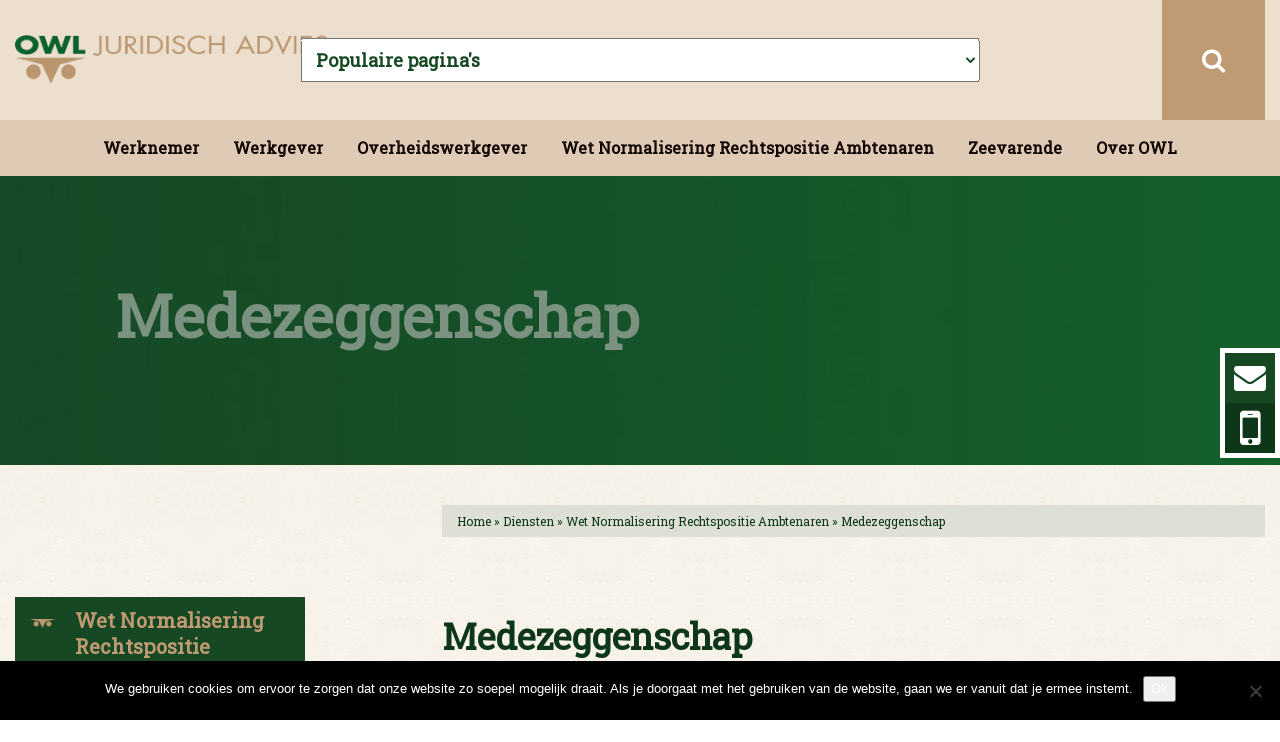

--- FILE ---
content_type: text/html; charset=UTF-8
request_url: https://www.owl-advies.nl/diensten/wnra-wnra/medezeggenschap-wnra/
body_size: 18445
content:
<!DOCTYPE html>
<html lang="nl-NL">
	<head>

		<!-- var -->
		<meta charset="UTF-8" />
		<link rel="profile" href="http://gmpg.org/xfn/11" />
		<link rel="pingback" href="https://www.owl-advies.nl/xmlrpc.php" />
		<meta content="width=device-width, height=device-height, initial-scale=1.0, maximum-scale=1.0, user-scalable=no" name="viewport">

		<!-- title -->
		<title>Medezeggenschap - OWL Juridisch Advies</title>

		<!-- wp head -->
		<meta name='robots' content='index, follow, max-image-preview:large, max-snippet:-1, max-video-preview:-1' />

	<!-- This site is optimized with the Yoast SEO plugin v26.8 - https://yoast.com/product/yoast-seo-wordpress/ -->
	<link rel="canonical" href="https://www.owl-advies.nl/diensten/wnra-wnra/medezeggenschap-wnra/" />
	<meta property="og:locale" content="nl_NL" />
	<meta property="og:type" content="article" />
	<meta property="og:title" content="Medezeggenschap - OWL Juridisch Advies" />
	<meta property="og:description" content="De Ondernemingsraad De Wet normalisering rechtspositie ambtenaren (Wnra) zorgt ervoor dat het private arbeidsrecht geldt voor (de meeste) ambtenaren. Sinds 1 januari 2020 zijn het Burgerlijk Wetboek en de Wet op de cao van toepassing. De Wet op de ondernemingsraden (WOR) verandert ook niet door de Wnra. Dat betekent dat de medezeggenschapsregels, zoals u die [&hellip;]" />
	<meta property="og:url" content="https://www.owl-advies.nl/diensten/wnra-wnra/medezeggenschap-wnra/" />
	<meta property="og:site_name" content="OWL Juridisch Advies" />
	<meta property="article:modified_time" content="2022-05-30T13:39:09+00:00" />
	<meta name="twitter:card" content="summary_large_image" />
	<meta name="twitter:label1" content="Geschatte leestijd" />
	<meta name="twitter:data1" content="1 minuut" />
	<script type="application/ld+json" class="yoast-schema-graph">{"@context":"https://schema.org","@graph":[{"@type":"WebPage","@id":"https://www.owl-advies.nl/diensten/wnra-wnra/medezeggenschap-wnra/","url":"https://www.owl-advies.nl/diensten/wnra-wnra/medezeggenschap-wnra/","name":"Medezeggenschap - OWL Juridisch Advies","isPartOf":{"@id":"https://www.owl-advies.nl/#website"},"datePublished":"2019-01-02T14:16:27+00:00","dateModified":"2022-05-30T13:39:09+00:00","breadcrumb":{"@id":"https://www.owl-advies.nl/diensten/wnra-wnra/medezeggenschap-wnra/#breadcrumb"},"inLanguage":"nl-NL","potentialAction":[{"@type":"ReadAction","target":["https://www.owl-advies.nl/diensten/wnra-wnra/medezeggenschap-wnra/"]}]},{"@type":"BreadcrumbList","@id":"https://www.owl-advies.nl/diensten/wnra-wnra/medezeggenschap-wnra/#breadcrumb","itemListElement":[{"@type":"ListItem","position":1,"name":"Home","item":"https://www.owl-advies.nl/"},{"@type":"ListItem","position":2,"name":"Diensten","item":"https://www.owl-advies.nl/diensten/"},{"@type":"ListItem","position":3,"name":"Wet Normalisering Rechtspositie Ambtenaren","item":"https://www.owl-advies.nl/diensten/wnra-wnra/"},{"@type":"ListItem","position":4,"name":"Medezeggenschap"}]},{"@type":"WebSite","@id":"https://www.owl-advies.nl/#website","url":"https://www.owl-advies.nl/","name":"OWL Juridisch Advies","description":"Just another WordPress site","potentialAction":[{"@type":"SearchAction","target":{"@type":"EntryPoint","urlTemplate":"https://www.owl-advies.nl/?s={search_term_string}"},"query-input":{"@type":"PropertyValueSpecification","valueRequired":true,"valueName":"search_term_string"}}],"inLanguage":"nl-NL"}]}</script>
	<!-- / Yoast SEO plugin. -->


<link rel='dns-prefetch' href='//ajax.googleapis.com' />
<link rel='dns-prefetch' href='//maps.google.com' />
<link rel="alternate" title="oEmbed (JSON)" type="application/json+oembed" href="https://www.owl-advies.nl/wp-json/oembed/1.0/embed?url=https%3A%2F%2Fwww.owl-advies.nl%2Fdiensten%2Fwnra-wnra%2Fmedezeggenschap-wnra%2F" />
<link rel="alternate" title="oEmbed (XML)" type="text/xml+oembed" href="https://www.owl-advies.nl/wp-json/oembed/1.0/embed?url=https%3A%2F%2Fwww.owl-advies.nl%2Fdiensten%2Fwnra-wnra%2Fmedezeggenschap-wnra%2F&#038;format=xml" />
<style id='wp-img-auto-sizes-contain-inline-css' type='text/css'>
img:is([sizes=auto i],[sizes^="auto," i]){contain-intrinsic-size:3000px 1500px}
/*# sourceURL=wp-img-auto-sizes-contain-inline-css */
</style>
<style id='wp-emoji-styles-inline-css' type='text/css'>

	img.wp-smiley, img.emoji {
		display: inline !important;
		border: none !important;
		box-shadow: none !important;
		height: 1em !important;
		width: 1em !important;
		margin: 0 0.07em !important;
		vertical-align: -0.1em !important;
		background: none !important;
		padding: 0 !important;
	}
/*# sourceURL=wp-emoji-styles-inline-css */
</style>
<style id='wp-block-library-inline-css' type='text/css'>
:root{--wp-block-synced-color:#7a00df;--wp-block-synced-color--rgb:122,0,223;--wp-bound-block-color:var(--wp-block-synced-color);--wp-editor-canvas-background:#ddd;--wp-admin-theme-color:#007cba;--wp-admin-theme-color--rgb:0,124,186;--wp-admin-theme-color-darker-10:#006ba1;--wp-admin-theme-color-darker-10--rgb:0,107,160.5;--wp-admin-theme-color-darker-20:#005a87;--wp-admin-theme-color-darker-20--rgb:0,90,135;--wp-admin-border-width-focus:2px}@media (min-resolution:192dpi){:root{--wp-admin-border-width-focus:1.5px}}.wp-element-button{cursor:pointer}:root .has-very-light-gray-background-color{background-color:#eee}:root .has-very-dark-gray-background-color{background-color:#313131}:root .has-very-light-gray-color{color:#eee}:root .has-very-dark-gray-color{color:#313131}:root .has-vivid-green-cyan-to-vivid-cyan-blue-gradient-background{background:linear-gradient(135deg,#00d084,#0693e3)}:root .has-purple-crush-gradient-background{background:linear-gradient(135deg,#34e2e4,#4721fb 50%,#ab1dfe)}:root .has-hazy-dawn-gradient-background{background:linear-gradient(135deg,#faaca8,#dad0ec)}:root .has-subdued-olive-gradient-background{background:linear-gradient(135deg,#fafae1,#67a671)}:root .has-atomic-cream-gradient-background{background:linear-gradient(135deg,#fdd79a,#004a59)}:root .has-nightshade-gradient-background{background:linear-gradient(135deg,#330968,#31cdcf)}:root .has-midnight-gradient-background{background:linear-gradient(135deg,#020381,#2874fc)}:root{--wp--preset--font-size--normal:16px;--wp--preset--font-size--huge:42px}.has-regular-font-size{font-size:1em}.has-larger-font-size{font-size:2.625em}.has-normal-font-size{font-size:var(--wp--preset--font-size--normal)}.has-huge-font-size{font-size:var(--wp--preset--font-size--huge)}.has-text-align-center{text-align:center}.has-text-align-left{text-align:left}.has-text-align-right{text-align:right}.has-fit-text{white-space:nowrap!important}#end-resizable-editor-section{display:none}.aligncenter{clear:both}.items-justified-left{justify-content:flex-start}.items-justified-center{justify-content:center}.items-justified-right{justify-content:flex-end}.items-justified-space-between{justify-content:space-between}.screen-reader-text{border:0;clip-path:inset(50%);height:1px;margin:-1px;overflow:hidden;padding:0;position:absolute;width:1px;word-wrap:normal!important}.screen-reader-text:focus{background-color:#ddd;clip-path:none;color:#444;display:block;font-size:1em;height:auto;left:5px;line-height:normal;padding:15px 23px 14px;text-decoration:none;top:5px;width:auto;z-index:100000}html :where(.has-border-color){border-style:solid}html :where([style*=border-top-color]){border-top-style:solid}html :where([style*=border-right-color]){border-right-style:solid}html :where([style*=border-bottom-color]){border-bottom-style:solid}html :where([style*=border-left-color]){border-left-style:solid}html :where([style*=border-width]){border-style:solid}html :where([style*=border-top-width]){border-top-style:solid}html :where([style*=border-right-width]){border-right-style:solid}html :where([style*=border-bottom-width]){border-bottom-style:solid}html :where([style*=border-left-width]){border-left-style:solid}html :where(img[class*=wp-image-]){height:auto;max-width:100%}:where(figure){margin:0 0 1em}html :where(.is-position-sticky){--wp-admin--admin-bar--position-offset:var(--wp-admin--admin-bar--height,0px)}@media screen and (max-width:600px){html :where(.is-position-sticky){--wp-admin--admin-bar--position-offset:0px}}

/*# sourceURL=wp-block-library-inline-css */
</style><style id='global-styles-inline-css' type='text/css'>
:root{--wp--preset--aspect-ratio--square: 1;--wp--preset--aspect-ratio--4-3: 4/3;--wp--preset--aspect-ratio--3-4: 3/4;--wp--preset--aspect-ratio--3-2: 3/2;--wp--preset--aspect-ratio--2-3: 2/3;--wp--preset--aspect-ratio--16-9: 16/9;--wp--preset--aspect-ratio--9-16: 9/16;--wp--preset--color--black: #000000;--wp--preset--color--cyan-bluish-gray: #abb8c3;--wp--preset--color--white: #ffffff;--wp--preset--color--pale-pink: #f78da7;--wp--preset--color--vivid-red: #cf2e2e;--wp--preset--color--luminous-vivid-orange: #ff6900;--wp--preset--color--luminous-vivid-amber: #fcb900;--wp--preset--color--light-green-cyan: #7bdcb5;--wp--preset--color--vivid-green-cyan: #00d084;--wp--preset--color--pale-cyan-blue: #8ed1fc;--wp--preset--color--vivid-cyan-blue: #0693e3;--wp--preset--color--vivid-purple: #9b51e0;--wp--preset--gradient--vivid-cyan-blue-to-vivid-purple: linear-gradient(135deg,rgb(6,147,227) 0%,rgb(155,81,224) 100%);--wp--preset--gradient--light-green-cyan-to-vivid-green-cyan: linear-gradient(135deg,rgb(122,220,180) 0%,rgb(0,208,130) 100%);--wp--preset--gradient--luminous-vivid-amber-to-luminous-vivid-orange: linear-gradient(135deg,rgb(252,185,0) 0%,rgb(255,105,0) 100%);--wp--preset--gradient--luminous-vivid-orange-to-vivid-red: linear-gradient(135deg,rgb(255,105,0) 0%,rgb(207,46,46) 100%);--wp--preset--gradient--very-light-gray-to-cyan-bluish-gray: linear-gradient(135deg,rgb(238,238,238) 0%,rgb(169,184,195) 100%);--wp--preset--gradient--cool-to-warm-spectrum: linear-gradient(135deg,rgb(74,234,220) 0%,rgb(151,120,209) 20%,rgb(207,42,186) 40%,rgb(238,44,130) 60%,rgb(251,105,98) 80%,rgb(254,248,76) 100%);--wp--preset--gradient--blush-light-purple: linear-gradient(135deg,rgb(255,206,236) 0%,rgb(152,150,240) 100%);--wp--preset--gradient--blush-bordeaux: linear-gradient(135deg,rgb(254,205,165) 0%,rgb(254,45,45) 50%,rgb(107,0,62) 100%);--wp--preset--gradient--luminous-dusk: linear-gradient(135deg,rgb(255,203,112) 0%,rgb(199,81,192) 50%,rgb(65,88,208) 100%);--wp--preset--gradient--pale-ocean: linear-gradient(135deg,rgb(255,245,203) 0%,rgb(182,227,212) 50%,rgb(51,167,181) 100%);--wp--preset--gradient--electric-grass: linear-gradient(135deg,rgb(202,248,128) 0%,rgb(113,206,126) 100%);--wp--preset--gradient--midnight: linear-gradient(135deg,rgb(2,3,129) 0%,rgb(40,116,252) 100%);--wp--preset--font-size--small: 13px;--wp--preset--font-size--medium: 20px;--wp--preset--font-size--large: 36px;--wp--preset--font-size--x-large: 42px;--wp--preset--spacing--20: 0.44rem;--wp--preset--spacing--30: 0.67rem;--wp--preset--spacing--40: 1rem;--wp--preset--spacing--50: 1.5rem;--wp--preset--spacing--60: 2.25rem;--wp--preset--spacing--70: 3.38rem;--wp--preset--spacing--80: 5.06rem;--wp--preset--shadow--natural: 6px 6px 9px rgba(0, 0, 0, 0.2);--wp--preset--shadow--deep: 12px 12px 50px rgba(0, 0, 0, 0.4);--wp--preset--shadow--sharp: 6px 6px 0px rgba(0, 0, 0, 0.2);--wp--preset--shadow--outlined: 6px 6px 0px -3px rgb(255, 255, 255), 6px 6px rgb(0, 0, 0);--wp--preset--shadow--crisp: 6px 6px 0px rgb(0, 0, 0);}:where(.is-layout-flex){gap: 0.5em;}:where(.is-layout-grid){gap: 0.5em;}body .is-layout-flex{display: flex;}.is-layout-flex{flex-wrap: wrap;align-items: center;}.is-layout-flex > :is(*, div){margin: 0;}body .is-layout-grid{display: grid;}.is-layout-grid > :is(*, div){margin: 0;}:where(.wp-block-columns.is-layout-flex){gap: 2em;}:where(.wp-block-columns.is-layout-grid){gap: 2em;}:where(.wp-block-post-template.is-layout-flex){gap: 1.25em;}:where(.wp-block-post-template.is-layout-grid){gap: 1.25em;}.has-black-color{color: var(--wp--preset--color--black) !important;}.has-cyan-bluish-gray-color{color: var(--wp--preset--color--cyan-bluish-gray) !important;}.has-white-color{color: var(--wp--preset--color--white) !important;}.has-pale-pink-color{color: var(--wp--preset--color--pale-pink) !important;}.has-vivid-red-color{color: var(--wp--preset--color--vivid-red) !important;}.has-luminous-vivid-orange-color{color: var(--wp--preset--color--luminous-vivid-orange) !important;}.has-luminous-vivid-amber-color{color: var(--wp--preset--color--luminous-vivid-amber) !important;}.has-light-green-cyan-color{color: var(--wp--preset--color--light-green-cyan) !important;}.has-vivid-green-cyan-color{color: var(--wp--preset--color--vivid-green-cyan) !important;}.has-pale-cyan-blue-color{color: var(--wp--preset--color--pale-cyan-blue) !important;}.has-vivid-cyan-blue-color{color: var(--wp--preset--color--vivid-cyan-blue) !important;}.has-vivid-purple-color{color: var(--wp--preset--color--vivid-purple) !important;}.has-black-background-color{background-color: var(--wp--preset--color--black) !important;}.has-cyan-bluish-gray-background-color{background-color: var(--wp--preset--color--cyan-bluish-gray) !important;}.has-white-background-color{background-color: var(--wp--preset--color--white) !important;}.has-pale-pink-background-color{background-color: var(--wp--preset--color--pale-pink) !important;}.has-vivid-red-background-color{background-color: var(--wp--preset--color--vivid-red) !important;}.has-luminous-vivid-orange-background-color{background-color: var(--wp--preset--color--luminous-vivid-orange) !important;}.has-luminous-vivid-amber-background-color{background-color: var(--wp--preset--color--luminous-vivid-amber) !important;}.has-light-green-cyan-background-color{background-color: var(--wp--preset--color--light-green-cyan) !important;}.has-vivid-green-cyan-background-color{background-color: var(--wp--preset--color--vivid-green-cyan) !important;}.has-pale-cyan-blue-background-color{background-color: var(--wp--preset--color--pale-cyan-blue) !important;}.has-vivid-cyan-blue-background-color{background-color: var(--wp--preset--color--vivid-cyan-blue) !important;}.has-vivid-purple-background-color{background-color: var(--wp--preset--color--vivid-purple) !important;}.has-black-border-color{border-color: var(--wp--preset--color--black) !important;}.has-cyan-bluish-gray-border-color{border-color: var(--wp--preset--color--cyan-bluish-gray) !important;}.has-white-border-color{border-color: var(--wp--preset--color--white) !important;}.has-pale-pink-border-color{border-color: var(--wp--preset--color--pale-pink) !important;}.has-vivid-red-border-color{border-color: var(--wp--preset--color--vivid-red) !important;}.has-luminous-vivid-orange-border-color{border-color: var(--wp--preset--color--luminous-vivid-orange) !important;}.has-luminous-vivid-amber-border-color{border-color: var(--wp--preset--color--luminous-vivid-amber) !important;}.has-light-green-cyan-border-color{border-color: var(--wp--preset--color--light-green-cyan) !important;}.has-vivid-green-cyan-border-color{border-color: var(--wp--preset--color--vivid-green-cyan) !important;}.has-pale-cyan-blue-border-color{border-color: var(--wp--preset--color--pale-cyan-blue) !important;}.has-vivid-cyan-blue-border-color{border-color: var(--wp--preset--color--vivid-cyan-blue) !important;}.has-vivid-purple-border-color{border-color: var(--wp--preset--color--vivid-purple) !important;}.has-vivid-cyan-blue-to-vivid-purple-gradient-background{background: var(--wp--preset--gradient--vivid-cyan-blue-to-vivid-purple) !important;}.has-light-green-cyan-to-vivid-green-cyan-gradient-background{background: var(--wp--preset--gradient--light-green-cyan-to-vivid-green-cyan) !important;}.has-luminous-vivid-amber-to-luminous-vivid-orange-gradient-background{background: var(--wp--preset--gradient--luminous-vivid-amber-to-luminous-vivid-orange) !important;}.has-luminous-vivid-orange-to-vivid-red-gradient-background{background: var(--wp--preset--gradient--luminous-vivid-orange-to-vivid-red) !important;}.has-very-light-gray-to-cyan-bluish-gray-gradient-background{background: var(--wp--preset--gradient--very-light-gray-to-cyan-bluish-gray) !important;}.has-cool-to-warm-spectrum-gradient-background{background: var(--wp--preset--gradient--cool-to-warm-spectrum) !important;}.has-blush-light-purple-gradient-background{background: var(--wp--preset--gradient--blush-light-purple) !important;}.has-blush-bordeaux-gradient-background{background: var(--wp--preset--gradient--blush-bordeaux) !important;}.has-luminous-dusk-gradient-background{background: var(--wp--preset--gradient--luminous-dusk) !important;}.has-pale-ocean-gradient-background{background: var(--wp--preset--gradient--pale-ocean) !important;}.has-electric-grass-gradient-background{background: var(--wp--preset--gradient--electric-grass) !important;}.has-midnight-gradient-background{background: var(--wp--preset--gradient--midnight) !important;}.has-small-font-size{font-size: var(--wp--preset--font-size--small) !important;}.has-medium-font-size{font-size: var(--wp--preset--font-size--medium) !important;}.has-large-font-size{font-size: var(--wp--preset--font-size--large) !important;}.has-x-large-font-size{font-size: var(--wp--preset--font-size--x-large) !important;}
/*# sourceURL=global-styles-inline-css */
</style>

<style id='classic-theme-styles-inline-css' type='text/css'>
/*! This file is auto-generated */
.wp-block-button__link{color:#fff;background-color:#32373c;border-radius:9999px;box-shadow:none;text-decoration:none;padding:calc(.667em + 2px) calc(1.333em + 2px);font-size:1.125em}.wp-block-file__button{background:#32373c;color:#fff;text-decoration:none}
/*# sourceURL=/wp-includes/css/classic-themes.min.css */
</style>
<link rel='stylesheet' id='cookie-notice-front-css' href='https://www.owl-advies.nl/wp-content/plugins/cookie-notice/css/front.min.css?ver=2.5.11' type='text/css' media='all' />
<link rel='stylesheet' id='im-main-css' href='https://www.owl-advies.nl/wp-content/themes/owl-juridisch-advies/css/style.css?ver=1758474995' type='text/css' media='' />
<link rel='stylesheet' id='fresco-css-css' href='https://www.owl-advies.nl/wp-content/themes/owl-juridisch-advies/scripts/fresco-2.2.3/css/fresco/fresco.css?ver=6.9' type='text/css' media='screen, projection' />
<script type="text/javascript" id="cookie-notice-front-js-before">
/* <![CDATA[ */
var cnArgs = {"ajaxUrl":"https:\/\/www.owl-advies.nl\/wp-admin\/admin-ajax.php","nonce":"190d8488d1","hideEffect":"fade","position":"bottom","onScroll":false,"onScrollOffset":100,"onClick":false,"cookieName":"cookie_notice_accepted","cookieTime":2592000,"cookieTimeRejected":2592000,"globalCookie":false,"redirection":false,"cache":false,"revokeCookies":false,"revokeCookiesOpt":"automatic"};

//# sourceURL=cookie-notice-front-js-before
/* ]]> */
</script>
<script type="text/javascript" src="https://www.owl-advies.nl/wp-content/plugins/cookie-notice/js/front.min.js?ver=2.5.11" id="cookie-notice-front-js"></script>
<script type="text/javascript" src="//ajax.googleapis.com/ajax/libs/jquery/1.11.0/jquery.min.js?ver=1.11.0" id="jquery-js"></script>
<script type="text/javascript" src="https://www.owl-advies.nl/wp-content/themes/owl-juridisch-advies/scripts/script.js?ver=6.9" id="raamwerck-general-script-js"></script>
<script type="text/javascript" src="https://www.owl-advies.nl/wp-content/themes/owl-juridisch-advies/scripts/script-layouts.js?ver=6.9" id="raamwerck-layouts-script-js"></script>
<script type="text/javascript" src="https://www.owl-advies.nl/wp-content/themes/owl-juridisch-advies/scripts/fresco-2.2.3/js/fresco/fresco.js?ver=6.9" id="fresco-script-js"></script>
<script type="text/javascript" src="//maps.google.com/maps/api/js?libraries=geometry&amp;v=3.25&amp;key=AIzaSyCg8VtkYgnNcFItKv0Lamnnv9x8Sm_4d3c&amp;ver=3.25" id="google-maps-js"></script>
<link rel="https://api.w.org/" href="https://www.owl-advies.nl/wp-json/" /><link rel="alternate" title="JSON" type="application/json" href="https://www.owl-advies.nl/wp-json/wp/v2/pages/1557" /><link rel="EditURI" type="application/rsd+xml" title="RSD" href="https://www.owl-advies.nl/xmlrpc.php?rsd" />
<meta name="generator" content="WordPress 6.9" />
<link rel='shortlink' href='https://www.owl-advies.nl/?p=1557' />

		<!-- GA Google Analytics @ https://m0n.co/ga -->
		<script async src="https://www.googletagmanager.com/gtag/js?id=G-QQD0KW9XJ7"></script>
		<script>
			window.dataLayer = window.dataLayer || [];
			function gtag(){dataLayer.push(arguments);}
			gtag('js', new Date());
			gtag('config', 'G-QQD0KW9XJ7');
		</script>

	<link rel="apple-touch-icon" sizes="180x180" href="/wp-content/uploads/fbrfg/apple-touch-icon.png">
<link rel="icon" type="image/png" sizes="32x32" href="/wp-content/uploads/fbrfg/favicon-32x32.png">
<link rel="icon" type="image/png" sizes="16x16" href="/wp-content/uploads/fbrfg/favicon-16x16.png">
<link rel="manifest" href="/wp-content/uploads/fbrfg/site.webmanifest">
<link rel="mask-icon" href="/wp-content/uploads/fbrfg/safari-pinned-tab.svg" color="#5bbad5">
<link rel="shortcut icon" href="/wp-content/uploads/fbrfg/favicon.ico">
<meta name="msapplication-TileColor" content="#da532c">
<meta name="msapplication-config" content="/wp-content/uploads/fbrfg/browserconfig.xml">
<meta name="theme-color" content="#ffffff">
		<!-- pass along -->
		<script type="text/javascript">
			var stylesheet_directory_uri = 'https://www.owl-advies.nl/wp-content/themes/owl-juridisch-advies';
		</script>

	</head>
	<body class="wp-singular page-template-default page page-id-1557 page-child parent-pageid-1488 wp-theme-owl-juridisch-advies cookies-not-set">
        
		  <div id="page" class="post-1557 page type-page status-publish hentry">

					<div class="layout layout-header">
						
							
<!--			<div id="blanket"></div> -->
				<div id="contact">
					<a href="https://www.owl-advies.nl/contact/" class="contact"><i class="fa fa-envelope"></i></a>
					<a href="https://www.owl-advies.nl/contact/" class="phone"><i class="fa fa-mobile"></i></a>
				</div>
				<div class="upper">
<!--
					<div id="menu">
						<i class="menu-toggle fa fa-times" aria-hidden="true"></i>
						<div class="container">
							<div class="text"><h2>Menu</h2>
<p>De juristen van OWL zijn graag uw vraagbaak en sparringpartner. Komt u er niet helemaal uit hoe uw personele probleem op te lossen of wilt u bevestiging dat u op de goede weg zit? Bel gerust en leg uw vraag voor. Kunnen wij uw vraag direct <a href="https://www.owl-advies.nl/contact/">telefonisch</a> beantwoorden, dan zijn daar geen kosten aan verbonden! Uw vraag per <a href="mailto:info@owl-advies.nl">e-mail</a> stellen kan ook.</p>
</div>
							<ul class="menu">
								<li id="menu-item-603" class="menu-item menu-item-type-post_type menu-item-object-page menu-item-has-children menu-item-603"><a href="https://www.owl-advies.nl/diensten/werknemer/">Werknemer</a>
<ul class="sub-menu">
	<li id="menu-item-602" class="menu-item menu-item-type-post_type menu-item-object-page menu-item-602"><a href="https://www.owl-advies.nl/diensten/werknemer/arbeidsovereenkomst-wn/">Arbeidsovereenkomst</a></li>
	<li id="menu-item-655" class="menu-item menu-item-type-post_type menu-item-object-page menu-item-655"><a href="https://www.owl-advies.nl/diensten/werknemer/ziekte-en-re-integratie-wn/">Ziekte en re-integratie</a></li>
	<li id="menu-item-673" class="menu-item menu-item-type-post_type menu-item-object-page menu-item-673"><a href="https://www.owl-advies.nl/diensten/werknemer/ontslag-wn/">Ontslagrecht</a></li>
	<li id="menu-item-1002" class="menu-item menu-item-type-post_type menu-item-object-page menu-item-1002"><a href="https://www.owl-advies.nl/diensten/werknemer/reorganisatie-en-sociaal-plan-wn/">Reorganisatie en sociaal plan</a></li>
</ul>
</li>
<li id="menu-item-390" class="menu-item menu-item-type-post_type menu-item-object-page menu-item-has-children menu-item-390"><a href="https://www.owl-advies.nl/diensten/werkgever/">Werkgever</a>
<ul class="sub-menu">
	<li id="menu-item-389" class="menu-item menu-item-type-post_type menu-item-object-page menu-item-389"><a href="https://www.owl-advies.nl/diensten/werkgever/personele-zaken-wg/">Personele zaken</a></li>
	<li id="menu-item-436" class="menu-item menu-item-type-post_type menu-item-object-page menu-item-436"><a href="https://www.owl-advies.nl/diensten/werkgever/ontslag-wg/">Ontslagrecht</a></li>
	<li id="menu-item-538" class="menu-item menu-item-type-post_type menu-item-object-page menu-item-538"><a href="https://www.owl-advies.nl/diensten/werkgever/bedrijfsovername-fusie-of-splitsing-wg/">Bedrijfsovername, fusie of splitsing</a></li>
	<li id="menu-item-2044" class="menu-item menu-item-type-post_type menu-item-object-page menu-item-2044"><a href="https://www.owl-advies.nl/diensten/werkgever/reorganisatie-en-sociaal-plan-wg/">Reorganisatie en sociaal plan</a></li>
</ul>
</li>
<li id="menu-item-1129" class="menu-item menu-item-type-post_type menu-item-object-page menu-item-has-children menu-item-1129"><a href="https://www.owl-advies.nl/diensten/overheidswerkgever/">Overheidswerkgever</a>
<ul class="sub-menu">
	<li id="menu-item-1128" class="menu-item menu-item-type-post_type menu-item-object-page menu-item-1128"><a href="https://www.owl-advies.nl/diensten/overheidswerkgever/personele-zaken-owg/">Personele zaken</a></li>
	<li id="menu-item-1169" class="menu-item menu-item-type-post_type menu-item-object-page menu-item-1169"><a href="https://www.owl-advies.nl/diensten/overheidswerkgever/ontslag-owg/">Ontslagrecht</a></li>
	<li id="menu-item-1440" class="menu-item menu-item-type-post_type menu-item-object-page menu-item-1440"><a href="https://www.owl-advies.nl/diensten/overheidswerkgever/sociaal-statuut-of-sociaal-plan-owg/">Sociaal statuut of sociaal plan</a></li>
	<li id="menu-item-2261" class="menu-item menu-item-type-post_type menu-item-object-page menu-item-2261"><a href="https://www.owl-advies.nl/diensten/overheidswerkgever/publieke-taken-en-private-uitvoering-owg/">Publieke taken en private uitvoering</a></li>
</ul>
</li>
<li id="menu-item-1496" class="menu-item menu-item-type-post_type menu-item-object-page current-page-ancestor current-menu-ancestor current-menu-parent current-page-parent current_page_parent current_page_ancestor menu-item-has-children menu-item-1496 active"><a href="https://www.owl-advies.nl/diensten/wnra-wnra/">Wet Normalisering Rechtspositie Ambtenaren</a>
<ul class="sub-menu">
	<li id="menu-item-1534" class="menu-item menu-item-type-post_type menu-item-object-page menu-item-1534"><a href="https://www.owl-advies.nl/diensten/wnra-wnra/privaat-en-publiekrecht-wnra/">Privaat- en publiekrecht</a></li>
	<li id="menu-item-1555" class="menu-item menu-item-type-post_type menu-item-object-page menu-item-1555"><a href="https://www.owl-advies.nl/diensten/wnra-wnra/arbeidsovereenkomst-en-cao-wnra/">Arbeidsovereenkomst en cao</a></li>
	<li id="menu-item-1559" class="menu-item menu-item-type-post_type menu-item-object-page current-menu-item page_item page-item-1557 current_page_item menu-item-1559 active"><a href="https://www.owl-advies.nl/diensten/wnra-wnra/medezeggenschap-wnra/" aria-current="page">Medezeggenschap</a></li>
	<li id="menu-item-1563" class="menu-item menu-item-type-post_type menu-item-object-page menu-item-1563"><a href="https://www.owl-advies.nl/diensten/wnra-wnra/ontslagrecht-wnra/">Ontslagrecht</a></li>
</ul>
</li>
<li id="menu-item-1019" class="menu-item menu-item-type-post_type menu-item-object-page menu-item-has-children menu-item-1019"><a href="https://www.owl-advies.nl/diensten/zeevarende-zee/">Zeevarende</a>
<ul class="sub-menu">
	<li id="menu-item-1060" class="menu-item menu-item-type-post_type menu-item-object-page menu-item-1060"><a href="https://www.owl-advies.nl/diensten/zeevarende-zee/internationale-wet-en-regelgeving-zee/">(Inter)nationale wet- en regelgeving</a></li>
	<li id="menu-item-1036" class="menu-item menu-item-type-post_type menu-item-object-page menu-item-1036"><a href="https://www.owl-advies.nl/diensten/zeevarende-zee/zee-arbeidsovereenkomstenrecht-zee/">Zee-arbeidsovereenkomst</a></li>
	<li id="menu-item-1052" class="menu-item menu-item-type-post_type menu-item-object-page menu-item-1052"><a href="https://www.owl-advies.nl/diensten/zeevarende-zee/ontslag-zeevarende-zee/">Ontslag zeevarende</a></li>
	<li id="menu-item-1061" class="menu-item menu-item-type-post_type menu-item-object-page menu-item-1061"><a href="https://www.owl-advies.nl/diensten/zeevarende-zee/overgang-van-onderneming-zee/">Overgang van onderneming</a></li>
</ul>
</li>
<li id="menu-item-26" class="menu-item menu-item-type-post_type menu-item-object-page menu-item-has-children menu-item-26"><a href="https://www.owl-advies.nl/over-owl/">Over OWL</a>
<ul class="sub-menu">
	<li id="menu-item-2867" class="menu-item menu-item-type-post_type menu-item-object-page menu-item-2867"><a href="https://www.owl-advies.nl/over-owl/onzemensen/">Onze mensen</a></li>
	<li id="menu-item-28" class="menu-item menu-item-type-post_type menu-item-object-page menu-item-28"><a href="https://www.owl-advies.nl/actueel/">Actueel</a></li>
	<li id="menu-item-33" class="menu-item menu-item-type-post_type menu-item-object-page current-page-ancestor menu-item-33"><a href="https://www.owl-advies.nl/diensten/">Diensten</a></li>
	<li id="menu-item-31" class="menu-item menu-item-type-post_type menu-item-object-page menu-item-31"><a href="https://www.owl-advies.nl/quickscan/">Quick scan</a></li>
	<li id="menu-item-30" class="menu-item menu-item-type-post_type menu-item-object-page menu-item-30"><a href="https://www.owl-advies.nl/contact/">Contact</a></li>
</ul>
</li>

							</ul> 
							<div class="footer"></div>
						</div>
					</div>
	-->
					<form id="search" action="https://www.owl-advies.nl">
						<input type="text" name="s">
						<input type="submit" value="Zoeken">
					</form>
					<div id="header">
						<div class="container">
							<a class="home" href="https://www.owl-advies.nl"><img src="https://www.owl-advies.nl/wp-content/themes/owl-juridisch-advies/images/owl-juridisch-advies.png" alt="OWL Juridisch Advies"></a>
							<select class="quickmenu">
								<option value="">Populaire pagina's</option>
				<option value="https://www.owl-advies.nl/diensten/overheidswerkgever/publieke-taken-en-private-uitvoering-owg/b3-instelling-of-stichting-met-b3-status-owg/">B3-instelling of stichting met B3-status</option><option value="https://www.owl-advies.nl/staking-van-het-bedrijf-door-ziekte-pensioen-of-overlijdenuwv-kan-u-financieel-tegemoetkomen/">Staking van het bedrijf door ziekte, pensioen of overlijden UW kan u...</option><option value="https://www.owl-advies.nl/werktijdverkorting-wtv-en-b3-instellingen-op-de-valreep-tijdelijk-gered-met-de-corona-maatregel-noodfonds-overbrugging-werkgelegenheid-now/">Werktijdverkorting en B3-instellingen: op de valreep tijdelijk gered...</option><option value="https://www.owl-advies.nl/de-verslaafde-werknemer-ziek-of-niet-ziek/">De verslaafde werknemer: ziek of niet ziek? </option><option value="https://www.owl-advies.nl/wat-is-het-effect-van-de-wnra-voor-de-b3-status/">Wat is het effect van de Wnra voor de B3-status?</option><option value="https://www.owl-advies.nl/contact/">Contact</option>
							</select>
							<div class="toggle-and-search">
								<div class="menu-toggle"><i class="fa fa-bars" aria-hidden="true"></i> Menu</div>
								<div class="search-toggle"><i class="fa fa-search" aria-hidden="true"></i></div>
							</div>
						</div>
					</div>
				</div>
				<ul class="tall-menu">
					<li class="menu-item menu-item-type-post_type menu-item-object-page menu-item-has-children menu-item-603"><a href="https://www.owl-advies.nl/diensten/werknemer/">Werknemer</a>
<ul class="sub-menu">
	<li class="menu-item menu-item-type-post_type menu-item-object-page menu-item-has-children menu-item-602"><a href="https://www.owl-advies.nl/diensten/werknemer/arbeidsovereenkomst-wn/">Arbeidsovereenkomst</a>
	<ul class="sub-menu">
		<li id="menu-item-3629" class="menu-item menu-item-type-post_type menu-item-object-page menu-item-3629"><a href="https://www.owl-advies.nl/diensten/werknemer/arbeidsovereenkomst-wn/een-arbeidsovereenkomst-wn/">De arbeidsovereenkomst</a></li>
		<li id="menu-item-629" class="menu-item menu-item-type-post_type menu-item-object-page menu-item-629"><a href="https://www.owl-advies.nl/diensten/werknemer/arbeidsovereenkomst-wn/cao-en-arbeidsvoorwaarden-wn/">Cao en arbeidsvoorwaarden</a></li>
		<li id="menu-item-3623" class="menu-item menu-item-type-post_type menu-item-object-page menu-item-3623"><a href="https://www.owl-advies.nl/diensten/werknemer/arbeidsovereenkomst-wn/arbeidsomstandigheden-wn/">Arbeidsomstandigheden</a></li>
		<li id="menu-item-3632" class="menu-item menu-item-type-post_type menu-item-object-page menu-item-3632"><a href="https://www.owl-advies.nl/diensten/werknemer/arbeidsovereenkomst-wn/gedragscode-en-integriteit-wn/">Gedragscode en integriteit</a></li>
		<li id="menu-item-642" class="menu-item menu-item-type-post_type menu-item-object-page menu-item-642"><a href="https://www.owl-advies.nl/diensten/werknemer/arbeidsovereenkomst-wn/personeelsdossier-wn/">Personeelsdossier</a></li>
	</ul>
</li>
	<li class="menu-item menu-item-type-post_type menu-item-object-page menu-item-has-children menu-item-655"><a href="https://www.owl-advies.nl/diensten/werknemer/ziekte-en-re-integratie-wn/">Ziekte en re-integratie</a>
	<ul class="sub-menu">
		<li id="menu-item-1866" class="menu-item menu-item-type-post_type menu-item-object-page menu-item-1866"><a href="https://www.owl-advies.nl/diensten/werknemer/ziekte-en-re-integratie-wn/ziekmelding-en-de-bedrijfsarts-wn/">Ziekmelding en de bedrijfsarts</a></li>
		<li id="menu-item-1869" class="menu-item menu-item-type-post_type menu-item-object-page menu-item-1869"><a href="https://www.owl-advies.nl/diensten/werknemer/ziekte-en-re-integratie-wn/werk-gerelateerde-arbeidsongeschiktheid-wn/">Werkgerelateerde arbeidsongeschiktheid</a></li>
		<li id="menu-item-662" class="menu-item menu-item-type-post_type menu-item-object-page menu-item-662"><a href="https://www.owl-advies.nl/diensten/werknemer/ziekte-en-re-integratie-wn/verplicht-re-integratietraject-wn/">Verplicht re-integratietraject</a></li>
		<li id="menu-item-661" class="menu-item menu-item-type-post_type menu-item-object-page menu-item-661"><a href="https://www.owl-advies.nl/diensten/werknemer/ziekte-en-re-integratie-wn/loondoorbetaling-bij-ziekte-wn/">Loondoorbetaling bij ziekte</a></li>
	</ul>
</li>
	<li class="menu-item menu-item-type-post_type menu-item-object-page menu-item-has-children menu-item-673"><a href="https://www.owl-advies.nl/diensten/werknemer/ontslag-wn/">Ontslagrecht</a>
	<ul class="sub-menu">
		<li id="menu-item-699" class="menu-item menu-item-type-post_type menu-item-object-page menu-item-699"><a href="https://www.owl-advies.nl/diensten/werknemer/ontslag-wn/opzegverbod-wn/">Opzegverbod</a></li>
		<li id="menu-item-698" class="menu-item menu-item-type-post_type menu-item-object-page menu-item-698"><a href="https://www.owl-advies.nl/diensten/werknemer/ontslag-wn/herplaatsingsplicht-wn/">Herplaatsingsplicht</a></li>
		<li id="menu-item-697" class="menu-item menu-item-type-post_type menu-item-object-page menu-item-697"><a href="https://www.owl-advies.nl/diensten/werknemer/ontslag-wn/opzegtermijnen-wn/">Opzegtermijn</a></li>
		<li id="menu-item-696" class="menu-item menu-item-type-post_type menu-item-object-page menu-item-696"><a href="https://www.owl-advies.nl/diensten/werknemer/ontslag-wn/ontslaggronden-en-route-wn/">Ontslaggronden en -route</a></li>
		<li id="menu-item-719" class="menu-item menu-item-type-post_type menu-item-object-page menu-item-719"><a href="https://www.owl-advies.nl/diensten/werknemer/ontslag-wn/ontslag-op-staande-voet-wn/">Ontslag op staande voet</a></li>
		<li id="menu-item-718" class="menu-item menu-item-type-post_type menu-item-object-page menu-item-718"><a href="https://www.owl-advies.nl/diensten/werknemer/ontslag-wn/ontslag-in-onderling-overleg-wn/">Ontslag in onderling overleg</a></li>
		<li id="menu-item-717" class="menu-item menu-item-type-post_type menu-item-object-page menu-item-717"><a href="https://www.owl-advies.nl/diensten/werknemer/ontslag-wn/transitievergoeding-wn/">Transitievergoeding</a></li>
	</ul>
</li>
	<li class="menu-item menu-item-type-post_type menu-item-object-page menu-item-1002"><a href="https://www.owl-advies.nl/diensten/werknemer/reorganisatie-en-sociaal-plan-wn/">Reorganisatie en sociaal plan</a></li>
</ul>
</li>
<li class="menu-item menu-item-type-post_type menu-item-object-page menu-item-has-children menu-item-390"><a href="https://www.owl-advies.nl/diensten/werkgever/">Werkgever</a>
<ul class="sub-menu">
	<li class="menu-item menu-item-type-post_type menu-item-object-page menu-item-has-children menu-item-389"><a href="https://www.owl-advies.nl/diensten/werkgever/personele-zaken-wg/">Personele zaken</a>
	<ul class="sub-menu">
		<li id="menu-item-383" class="menu-item menu-item-type-post_type menu-item-object-page menu-item-383"><a href="https://www.owl-advies.nl/diensten/werkgever/personele-zaken-wg/dossieropbouw-en-privacy-wg/">Dossieropbouw en AVG</a></li>
		<li id="menu-item-382" class="menu-item menu-item-type-post_type menu-item-object-page menu-item-382"><a href="https://www.owl-advies.nl/diensten/werkgever/personele-zaken-wg/functioneren-van-de-werknemer-wg/">Functioneren van de werknemer</a></li>
		<li id="menu-item-381" class="menu-item menu-item-type-post_type menu-item-object-page menu-item-381"><a href="https://www.owl-advies.nl/diensten/werkgever/personele-zaken-wg/cao-en-arbeidsvoorwaarden-wg/">Cao en arbeidsvoorwaarden</a></li>
		<li id="menu-item-420" class="menu-item menu-item-type-post_type menu-item-object-page menu-item-420"><a href="https://www.owl-advies.nl/diensten/werkgever/personele-zaken-wg/arbeidsongeschiktheid-en-re-integratie-wg/">Arbeidsongeschiktheid en re-integratie</a></li>
		<li id="menu-item-3373" class="menu-item menu-item-type-post_type menu-item-object-page menu-item-3373"><a href="https://www.owl-advies.nl/diensten/werkgever/personele-zaken-wg/arbeidsomstandigheden-wg/">Arbeidsomstandigheden</a></li>
		<li id="menu-item-433" class="menu-item menu-item-type-post_type menu-item-object-page menu-item-433"><a href="https://www.owl-advies.nl/diensten/werkgever/personele-zaken-wg/gedragscode-wg/">Gedragscode</a></li>
	</ul>
</li>
	<li class="menu-item menu-item-type-post_type menu-item-object-page menu-item-has-children menu-item-436"><a href="https://www.owl-advies.nl/diensten/werkgever/ontslag-wg/">Ontslagrecht</a>
	<ul class="sub-menu">
		<li id="menu-item-472" class="menu-item menu-item-type-post_type menu-item-object-page menu-item-472"><a href="https://www.owl-advies.nl/diensten/werkgever/ontslag-wg/ontslaggronden-en-route-wg/">Ontslaggronden en -route</a></li>
		<li id="menu-item-498" class="menu-item menu-item-type-post_type menu-item-object-page menu-item-498"><a href="https://www.owl-advies.nl/diensten/werkgever/ontslag-wg/opzegverbod-wg/">Opzegverbod</a></li>
		<li id="menu-item-497" class="menu-item menu-item-type-post_type menu-item-object-page menu-item-497"><a href="https://www.owl-advies.nl/diensten/werkgever/ontslag-wg/herplaatsingsplicht-wg/">Herplaatsingsplicht</a></li>
		<li id="menu-item-496" class="menu-item menu-item-type-post_type menu-item-object-page menu-item-496"><a href="https://www.owl-advies.nl/diensten/werkgever/ontslag-wg/opzegtermijnen-wg/">Opzegtermijn</a></li>
		<li id="menu-item-495" class="menu-item menu-item-type-post_type menu-item-object-page menu-item-495"><a href="https://www.owl-advies.nl/diensten/werkgever/ontslag-wg/ontslag-op-staande-voet-wg/">Ontslag op staande voet</a></li>
		<li id="menu-item-494" class="menu-item menu-item-type-post_type menu-item-object-page menu-item-494"><a href="https://www.owl-advies.nl/diensten/werkgever/ontslag-wg/ontslag-in-onderling-overleg-wg/">Ontslag in onderling overleg</a></li>
		<li id="menu-item-492" class="menu-item menu-item-type-post_type menu-item-object-page menu-item-492"><a href="https://www.owl-advies.nl/diensten/werkgever/ontslag-wg/transitievergoeding-wg/">Transitievergoeding</a></li>
	</ul>
</li>
	<li class="menu-item menu-item-type-post_type menu-item-object-page menu-item-has-children menu-item-538"><a href="https://www.owl-advies.nl/diensten/werkgever/bedrijfsovername-fusie-of-splitsing-wg/">Bedrijfsovername, fusie of splitsing</a>
	<ul class="sub-menu">
		<li id="menu-item-537" class="menu-item menu-item-type-post_type menu-item-object-page menu-item-537"><a href="https://www.owl-advies.nl/diensten/werkgever/bedrijfsovername-fusie-of-splitsing-wg/bedrijfsovername-wg/">Bedrijfsovername</a></li>
		<li id="menu-item-605" class="menu-item menu-item-type-post_type menu-item-object-page menu-item-605"><a href="https://www.owl-advies.nl/diensten/werkgever/bedrijfsovername-fusie-of-splitsing-wg/onderzoek-binnen-het-verkoopproces/">Onderzoek binnen verkoopproces</a></li>
		<li id="menu-item-604" class="menu-item menu-item-type-post_type menu-item-object-page menu-item-604"><a href="https://www.owl-advies.nl/diensten/werkgever/bedrijfsovername-fusie-of-splitsing-wg/ondernemingsraad-en-medezeggenschap-wg/">Ondernemingsraad en medezeggenschap</a></li>
	</ul>
</li>
	<li class="menu-item menu-item-type-post_type menu-item-object-page menu-item-has-children menu-item-2044"><a href="https://www.owl-advies.nl/diensten/werkgever/reorganisatie-en-sociaal-plan-wg/">Reorganisatie en sociaal plan</a>
	<ul class="sub-menu">
		<li id="menu-item-2049" class="menu-item menu-item-type-post_type menu-item-object-page menu-item-2049"><a href="https://www.owl-advies.nl/diensten/werkgever/reorganisatie-wg/">Reorganisatie</a></li>
		<li id="menu-item-2050" class="menu-item menu-item-type-post_type menu-item-object-page menu-item-2050"><a href="https://www.owl-advies.nl/diensten/werkgever/sociaal-plan-wg/">Sociaal plan</a></li>
	</ul>
</li>
</ul>
</li>
<li class="menu-item menu-item-type-post_type menu-item-object-page menu-item-has-children menu-item-1129"><a href="https://www.owl-advies.nl/diensten/overheidswerkgever/">Overheidswerkgever</a>
<ul class="sub-menu">
	<li class="menu-item menu-item-type-post_type menu-item-object-page menu-item-has-children menu-item-1128"><a href="https://www.owl-advies.nl/diensten/overheidswerkgever/personele-zaken-owg/">Personele zaken</a>
	<ul class="sub-menu">
		<li id="menu-item-1127" class="menu-item menu-item-type-post_type menu-item-object-page menu-item-1127"><a href="https://www.owl-advies.nl/diensten/overheidswerkgever/personele-zaken-owg/dossieropbouw-en-privacy-owg/">Dossieropbouw en AVG</a></li>
		<li id="menu-item-1126" class="menu-item menu-item-type-post_type menu-item-object-page menu-item-1126"><a href="https://www.owl-advies.nl/diensten/overheidswerkgever/personele-zaken-owg/functioneren-van-de-werknemer-owg/">Functioneren van de werknemer</a></li>
		<li id="menu-item-1171" class="menu-item menu-item-type-post_type menu-item-object-page menu-item-1171"><a href="https://www.owl-advies.nl/diensten/overheidswerkgever/personele-zaken-owg/arbeidsongeschiktheid-en-re-integratie-owg/">Arbeidsongeschiktheid en re-integratie</a></li>
		<li id="menu-item-1125" class="menu-item menu-item-type-post_type menu-item-object-page menu-item-1125"><a href="https://www.owl-advies.nl/diensten/overheidswerkgever/personele-zaken-owg/arbeidsomstandigheden-owg/">Arbeidsomstandigheden</a></li>
		<li id="menu-item-1170" class="menu-item menu-item-type-post_type menu-item-object-page menu-item-1170"><a href="https://www.owl-advies.nl/diensten/overheidswerkgever/personele-zaken-owg/gedragscode-integriteit-vertrouwen-owg/">Gedragscode: integriteit &#038; vertrouwen</a></li>
	</ul>
</li>
	<li class="menu-item menu-item-type-post_type menu-item-object-page menu-item-has-children menu-item-1169"><a href="https://www.owl-advies.nl/diensten/overheidswerkgever/ontslag-owg/">Ontslagrecht</a>
	<ul class="sub-menu">
		<li id="menu-item-2280" class="menu-item menu-item-type-post_type menu-item-object-page menu-item-2280"><a href="https://www.owl-advies.nl/diensten/overheidswerkgever/ontslag-owg/opzegverbod-owg/">Opzegverbod</a></li>
		<li id="menu-item-2273" class="menu-item menu-item-type-post_type menu-item-object-page menu-item-2273"><a href="https://www.owl-advies.nl/diensten/overheidswerkgever/ontslag-owg/ontslaggronden-en-route-owg/">Ontslaggronden en -route</a></li>
		<li id="menu-item-2275" class="menu-item menu-item-type-post_type menu-item-object-page menu-item-2275"><a href="https://www.owl-advies.nl/diensten/overheidswerkgever/ontslag-owg/ontslag-in-onderling-overleg-owg/">Ontslag in onderling overleg</a></li>
		<li id="menu-item-2274" class="menu-item menu-item-type-post_type menu-item-object-page menu-item-2274"><a href="https://www.owl-advies.nl/diensten/overheidswerkgever/ontslag-owg/ontslag-op-staande-voet-owg/">Ontslag op staande voet</a></li>
		<li id="menu-item-2281" class="menu-item menu-item-type-post_type menu-item-object-page menu-item-2281"><a href="https://www.owl-advies.nl/diensten/overheidswerkgever/ontslag-owg/boventalligheid-en-van-werk-naar-werk-owg/">Boventalligheid en Van Werk Naar Werk (VWNW)</a></li>
	</ul>
</li>
	<li class="menu-item menu-item-type-post_type menu-item-object-page menu-item-1440"><a href="https://www.owl-advies.nl/diensten/overheidswerkgever/sociaal-statuut-of-sociaal-plan-owg/">Sociaal statuut of sociaal plan</a></li>
	<li class="menu-item menu-item-type-post_type menu-item-object-page menu-item-has-children menu-item-2261"><a href="https://www.owl-advies.nl/diensten/overheidswerkgever/publieke-taken-en-private-uitvoering-owg/">Publieke taken en private uitvoering</a>
	<ul class="sub-menu">
		<li id="menu-item-2262" class="menu-item menu-item-type-post_type menu-item-object-page menu-item-2262"><a href="https://www.owl-advies.nl/diensten/overheidswerkgever/publieke-taken-en-private-uitvoering-owg/b3-instelling-of-stichting-met-b3-status-owg/">B3-instelling of stichting met B3-status</a></li>
		<li id="menu-item-3557" class="menu-item menu-item-type-post_type menu-item-object-page menu-item-3557"><a href="https://www.owl-advies.nl/diensten/overheidswerkgever/publieke-taken-en-private-uitvoering-owg/subsidiekranen-verlies-marktpositie-owg/">Subsidiekranen, verlies marktpositie, Wnra</a></li>
		<li id="menu-item-3558" class="menu-item menu-item-type-post_type menu-item-object-page menu-item-3558"><a href="https://www.owl-advies.nl/diensten/overheidswerkgever/publieke-taken-en-private-uitvoering-owg/owl-juridisch-advies-en-b3-instellingen-owg/">OWL Juridisch Advies en B3-instellingen</a></li>
	</ul>
</li>
</ul>
</li>
<li class="menu-item menu-item-type-post_type menu-item-object-page current-page-ancestor current-menu-ancestor current-menu-parent current-page-parent current_page_parent current_page_ancestor menu-item-has-children menu-item-1496 active"><a href="https://www.owl-advies.nl/diensten/wnra-wnra/">Wet Normalisering Rechtspositie Ambtenaren</a>
<ul class="sub-menu">
	<li class="menu-item menu-item-type-post_type menu-item-object-page menu-item-has-children menu-item-1534"><a href="https://www.owl-advies.nl/diensten/wnra-wnra/privaat-en-publiekrecht-wnra/">Privaat- en publiekrecht</a>
	<ul class="sub-menu">
		<li id="menu-item-3028" class="menu-item menu-item-type-post_type menu-item-object-page menu-item-3028"><a href="https://www.owl-advies.nl/diensten/wnra-wnra/privaat-en-publiekrecht-wnra/doelstelling-wnra/">Doelstelling</a></li>
		<li id="menu-item-3035" class="menu-item menu-item-type-post_type menu-item-object-page menu-item-3035"><a href="https://www.owl-advies.nl/diensten/wnra-wnra/privaat-en-publiekrecht-wnra/geen-bezwaar-beroep-wnra/">Geen bezwaar/beroep</a></li>
		<li id="menu-item-3044" class="menu-item menu-item-type-post_type menu-item-object-page menu-item-3044"><a href="https://www.owl-advies.nl/diensten/wnra-wnra/privaat-en-publiekrecht-wnra/aanpak-wnra/">Aanpak</a></li>
	</ul>
</li>
	<li class="menu-item menu-item-type-post_type menu-item-object-page menu-item-has-children menu-item-1555"><a href="https://www.owl-advies.nl/diensten/wnra-wnra/arbeidsovereenkomst-en-cao-wnra/">Arbeidsovereenkomst en cao</a>
	<ul class="sub-menu">
		<li id="menu-item-2781" class="menu-item menu-item-type-post_type menu-item-object-page menu-item-2781"><a href="https://www.owl-advies.nl/diensten/wnra-wnra/arbeidsovereenkomst-en-cao-wnra/arbeidsovereenkomst-wnra/">Arbeidsovereenkomst</a></li>
		<li id="menu-item-2780" class="menu-item menu-item-type-post_type menu-item-object-page menu-item-2780"><a href="https://www.owl-advies.nl/diensten/wnra-wnra/arbeidsovereenkomst-en-cao-wnra/cao-wnra/">Cao</a></li>
		<li id="menu-item-2191" class="menu-item menu-item-type-post_type menu-item-object-page menu-item-2191"><a href="https://www.owl-advies.nl/diensten/wnra-wnra/arbeidsovereenkomst-en-cao-wnra/wettelijke-regels-cao-wnra/">Wettelijke regels cao</a></li>
		<li id="menu-item-1553" class="menu-item menu-item-type-post_type menu-item-object-page menu-item-1553"><a href="https://www.owl-advies.nl/diensten/wnra-wnra/arbeidsovereenkomst-en-cao-wnra/binding-aan-cao-wnra/">Binding aan cao</a></li>
		<li id="menu-item-1552" class="menu-item menu-item-type-post_type menu-item-object-page menu-item-1552"><a href="https://www.owl-advies.nl/diensten/wnra-wnra/arbeidsovereenkomst-en-cao-wnra/werkingssfeer-cao-wnra/">Werkingssfeer cao</a></li>
		<li id="menu-item-2190" class="menu-item menu-item-type-post_type menu-item-object-page menu-item-2190"><a href="https://www.owl-advies.nl/diensten/wnra-wnra/arbeidsovereenkomst-en-cao-wnra/geldigheid-cao-wnra/">Geldigheid cao</a></li>
		<li id="menu-item-1551" class="menu-item menu-item-type-post_type menu-item-object-page menu-item-1551"><a href="https://www.owl-advies.nl/diensten/wnra-wnra/arbeidsovereenkomst-en-cao-wnra/looptijd-cao-wnra/">Looptijd cao</a></li>
		<li id="menu-item-1550" class="menu-item menu-item-type-post_type menu-item-object-page menu-item-1550"><a href="https://www.owl-advies.nl/diensten/wnra-wnra/arbeidsovereenkomst-en-cao-wnra/karakter-cao-en-algemeen-verbindendverklaring-wnra/">Karakter cao en Algemeen verbindverklaring (AVV)</a></li>
	</ul>
</li>
	<li class="menu-item menu-item-type-post_type menu-item-object-page current-menu-item page_item page-item-1557 current_page_item menu-item-1559 active"><a href="https://www.owl-advies.nl/diensten/wnra-wnra/medezeggenschap-wnra/" aria-current="page">Medezeggenschap</a></li>
	<li class="menu-item menu-item-type-post_type menu-item-object-page menu-item-has-children menu-item-1563"><a href="https://www.owl-advies.nl/diensten/wnra-wnra/ontslagrecht-wnra/">Ontslagrecht</a>
	<ul class="sub-menu">
		<li id="menu-item-1597" class="menu-item menu-item-type-post_type menu-item-object-page menu-item-1597"><a href="https://www.owl-advies.nl/diensten/wnra-wnra/ontslagrecht-wnra/opzegverbod-wnra/">Opzegverbod</a></li>
		<li id="menu-item-1596" class="menu-item menu-item-type-post_type menu-item-object-page menu-item-1596"><a href="https://www.owl-advies.nl/diensten/wnra-wnra/ontslagrecht-wnra/herplaatsingsplicht-wnra/">Herplaatsingsplicht</a></li>
		<li id="menu-item-1595" class="menu-item menu-item-type-post_type menu-item-object-page menu-item-1595"><a href="https://www.owl-advies.nl/diensten/wnra-wnra/ontslagrecht-wnra/opzegtermijn-wnra/">Opzegtermijn</a></li>
		<li id="menu-item-1598" class="menu-item menu-item-type-post_type menu-item-object-page menu-item-1598"><a href="https://www.owl-advies.nl/diensten/wnra-wnra/ontslagrecht-wnra/ontslaggronden-en-route-wnra/">Ontslaggronden en -route</a></li>
		<li id="menu-item-1594" class="menu-item menu-item-type-post_type menu-item-object-page menu-item-1594"><a href="https://www.owl-advies.nl/diensten/wnra-wnra/ontslagrecht-wnra/ontslag-op-staande-voet-wnra/">Ontslag op staande voet</a></li>
		<li id="menu-item-1593" class="menu-item menu-item-type-post_type menu-item-object-page menu-item-1593"><a href="https://www.owl-advies.nl/diensten/wnra-wnra/ontslagrecht-wnra/ontslag-in-onderling-overleg-wnra/">Ontslag in onderling overleg</a></li>
		<li id="menu-item-1592" class="menu-item menu-item-type-post_type menu-item-object-page menu-item-1592"><a href="https://www.owl-advies.nl/diensten/wnra-wnra/ontslagrecht-wnra/transitievergoeding-wnra/">Transitievergoeding</a></li>
	</ul>
</li>
</ul>
</li>
<li class="menu-item menu-item-type-post_type menu-item-object-page menu-item-has-children menu-item-1019"><a href="https://www.owl-advies.nl/diensten/zeevarende-zee/">Zeevarende</a>
<ul class="sub-menu">
	<li class="menu-item menu-item-type-post_type menu-item-object-page menu-item-has-children menu-item-1060"><a href="https://www.owl-advies.nl/diensten/zeevarende-zee/internationale-wet-en-regelgeving-zee/">(Inter)nationale wet- en regelgeving</a>
	<ul class="sub-menu">
		<li id="menu-item-2945" class="menu-item menu-item-type-post_type menu-item-object-page menu-item-2945"><a href="https://www.owl-advies.nl/diensten/zeevarende-zee/internationale-wet-en-regelgeving-zee/minimumvereisten-voor-zeevarenden-zee/">Minimumvereisten voor zeevarenden</a></li>
		<li id="menu-item-2946" class="menu-item menu-item-type-post_type menu-item-object-page menu-item-2946"><a href="https://www.owl-advies.nl/diensten/zeevarende-zee/internationale-wet-en-regelgeving-zee/basispakket-rechten-en-plichten-zee/">Basispakket rechten en plichten</a></li>
		<li id="menu-item-2947" class="menu-item menu-item-type-post_type menu-item-object-page menu-item-2947"><a href="https://www.owl-advies.nl/diensten/zeevarende-zee/internationale-wet-en-regelgeving-zee/huisvesting-voeding-en-recreatie-zee/">Huisvesting, voeding en recreatie</a></li>
		<li id="menu-item-2948" class="menu-item menu-item-type-post_type menu-item-object-page menu-item-2948"><a href="https://www.owl-advies.nl/diensten/zeevarende-zee/internationale-wet-en-regelgeving-zee/gezondheid-medische-zorg-en-sociale-zekerheid-zee/">Gezondheid, medische zorg en sociale zekerheid</a></li>
		<li id="menu-item-2949" class="menu-item menu-item-type-post_type menu-item-object-page menu-item-2949"><a href="https://www.owl-advies.nl/diensten/zeevarende-zee/internationale-wet-en-regelgeving-zee/naleving-en-handhaving-zee/">Naleving en Handhaving</a></li>
	</ul>
</li>
	<li class="menu-item menu-item-type-post_type menu-item-object-page menu-item-has-children menu-item-1036"><a href="https://www.owl-advies.nl/diensten/zeevarende-zee/zee-arbeidsovereenkomstenrecht-zee/">Zee-arbeidsovereenkomst</a>
	<ul class="sub-menu">
		<li id="menu-item-1040" class="menu-item menu-item-type-post_type menu-item-object-page menu-item-1040"><a href="https://www.owl-advies.nl/diensten/zeevarende-zee/zee-arbeidsovereenkomstenrecht-zee/zeewerkgever-zee/">Zeewerkgever</a></li>
		<li id="menu-item-1039" class="menu-item menu-item-type-post_type menu-item-object-page menu-item-1039"><a href="https://www.owl-advies.nl/diensten/zeevarende-zee/zee-arbeidsovereenkomstenrecht-zee/loon-vakantie-en-arbeidsongeschiktheid-zee/">Loon, vakantie en arbeidsongeschiktheid</a></li>
		<li id="menu-item-1038" class="menu-item menu-item-type-post_type menu-item-object-page menu-item-1038"><a href="https://www.owl-advies.nl/diensten/zeevarende-zee/zee-arbeidsovereenkomstenrecht-zee/bijzondere-bedingen/">Bijzondere bedingen</a></li>
		<li id="menu-item-1037" class="menu-item menu-item-type-post_type menu-item-object-page menu-item-1037"><a href="https://www.owl-advies.nl/diensten/zeevarende-zee/zee-arbeidsovereenkomstenrecht-zee/aansprakelijkheid-werkgever-voor-schade-als-gevolg-van-een-ramp-zee/">Aansprakelijkheid werkgever voor schade als gevolg van een ramp</a></li>
		<li id="menu-item-1053" class="menu-item menu-item-type-post_type menu-item-object-page menu-item-1053"><a href="https://www.owl-advies.nl/diensten/zeevarende-zee/zee-arbeidsovereenkomstenrecht-zee/recht-van-repatriering-zee/">Recht van repatriëring</a></li>
		<li id="menu-item-2971" class="menu-item menu-item-type-post_type menu-item-object-page menu-item-2971"><a href="https://www.owl-advies.nl/diensten/zeevarende-zee/zee-arbeidsovereenkomstenrecht-zee/collectieve-arbeidsvoorwaarden-zee/">Collectieve arbeidsvoorwaarden</a></li>
	</ul>
</li>
	<li class="menu-item menu-item-type-post_type menu-item-object-page menu-item-1052"><a href="https://www.owl-advies.nl/diensten/zeevarende-zee/ontslag-zeevarende-zee/">Ontslag zeevarende</a></li>
	<li class="menu-item menu-item-type-post_type menu-item-object-page menu-item-1061"><a href="https://www.owl-advies.nl/diensten/zeevarende-zee/overgang-van-onderneming-zee/">Overgang van onderneming</a></li>
</ul>
</li>
<li class="menu-item menu-item-type-post_type menu-item-object-page menu-item-has-children menu-item-26"><a href="https://www.owl-advies.nl/over-owl/">Over OWL</a>
<ul class="sub-menu">
	<li class="menu-item menu-item-type-post_type menu-item-object-page menu-item-has-children menu-item-2867"><a href="https://www.owl-advies.nl/over-owl/onzemensen/">Onze mensen</a>
	<ul class="sub-menu">
		<li id="menu-item-2404" class="menu-item menu-item-type-post_type menu-item-object-page menu-item-2404"><a href="https://www.owl-advies.nl/mr-rianne-wubs/">Mr. Rianne Wubs</a></li>
	</ul>
</li>
	<li class="menu-item menu-item-type-post_type menu-item-object-page menu-item-28"><a href="https://www.owl-advies.nl/actueel/">Actueel</a></li>
	<li class="menu-item menu-item-type-post_type menu-item-object-page current-page-ancestor menu-item-33"><a href="https://www.owl-advies.nl/diensten/">Diensten</a></li>
	<li class="menu-item menu-item-type-post_type menu-item-object-page menu-item-31"><a href="https://www.owl-advies.nl/quickscan/">Quick scan</a></li>
	<li class="menu-item menu-item-type-post_type menu-item-object-page menu-item-30"><a href="https://www.owl-advies.nl/contact/">Contact</a></li>
</ul>
</li>

				</ul> 
				<div class="lower">
					<ul class="wide-menu">
						<li class="menu-item menu-item-type-post_type menu-item-object-page menu-item-has-children menu-item-603"><a href="https://www.owl-advies.nl/diensten/werknemer/">Werknemer</a>
<ul class="sub-menu">
	<li class="menu-item menu-item-type-post_type menu-item-object-page menu-item-has-children menu-item-602"><a href="https://www.owl-advies.nl/diensten/werknemer/arbeidsovereenkomst-wn/">Arbeidsovereenkomst</a>
	<ul class="sub-menu">
		<li class="menu-item menu-item-type-post_type menu-item-object-page menu-item-3629"><a href="https://www.owl-advies.nl/diensten/werknemer/arbeidsovereenkomst-wn/een-arbeidsovereenkomst-wn/">De arbeidsovereenkomst</a></li>
		<li class="menu-item menu-item-type-post_type menu-item-object-page menu-item-629"><a href="https://www.owl-advies.nl/diensten/werknemer/arbeidsovereenkomst-wn/cao-en-arbeidsvoorwaarden-wn/">Cao en arbeidsvoorwaarden</a></li>
		<li class="menu-item menu-item-type-post_type menu-item-object-page menu-item-3623"><a href="https://www.owl-advies.nl/diensten/werknemer/arbeidsovereenkomst-wn/arbeidsomstandigheden-wn/">Arbeidsomstandigheden</a></li>
		<li class="menu-item menu-item-type-post_type menu-item-object-page menu-item-3632"><a href="https://www.owl-advies.nl/diensten/werknemer/arbeidsovereenkomst-wn/gedragscode-en-integriteit-wn/">Gedragscode en integriteit</a></li>
		<li class="menu-item menu-item-type-post_type menu-item-object-page menu-item-642"><a href="https://www.owl-advies.nl/diensten/werknemer/arbeidsovereenkomst-wn/personeelsdossier-wn/">Personeelsdossier</a></li>
	</ul>
</li>
	<li class="menu-item menu-item-type-post_type menu-item-object-page menu-item-has-children menu-item-655"><a href="https://www.owl-advies.nl/diensten/werknemer/ziekte-en-re-integratie-wn/">Ziekte en re-integratie</a>
	<ul class="sub-menu">
		<li class="menu-item menu-item-type-post_type menu-item-object-page menu-item-1866"><a href="https://www.owl-advies.nl/diensten/werknemer/ziekte-en-re-integratie-wn/ziekmelding-en-de-bedrijfsarts-wn/">Ziekmelding en de bedrijfsarts</a></li>
		<li class="menu-item menu-item-type-post_type menu-item-object-page menu-item-1869"><a href="https://www.owl-advies.nl/diensten/werknemer/ziekte-en-re-integratie-wn/werk-gerelateerde-arbeidsongeschiktheid-wn/">Werkgerelateerde arbeidsongeschiktheid</a></li>
		<li class="menu-item menu-item-type-post_type menu-item-object-page menu-item-662"><a href="https://www.owl-advies.nl/diensten/werknemer/ziekte-en-re-integratie-wn/verplicht-re-integratietraject-wn/">Verplicht re-integratietraject</a></li>
		<li class="menu-item menu-item-type-post_type menu-item-object-page menu-item-661"><a href="https://www.owl-advies.nl/diensten/werknemer/ziekte-en-re-integratie-wn/loondoorbetaling-bij-ziekte-wn/">Loondoorbetaling bij ziekte</a></li>
	</ul>
</li>
	<li class="menu-item menu-item-type-post_type menu-item-object-page menu-item-has-children menu-item-673"><a href="https://www.owl-advies.nl/diensten/werknemer/ontslag-wn/">Ontslagrecht</a>
	<ul class="sub-menu">
		<li class="menu-item menu-item-type-post_type menu-item-object-page menu-item-699"><a href="https://www.owl-advies.nl/diensten/werknemer/ontslag-wn/opzegverbod-wn/">Opzegverbod</a></li>
		<li class="menu-item menu-item-type-post_type menu-item-object-page menu-item-698"><a href="https://www.owl-advies.nl/diensten/werknemer/ontslag-wn/herplaatsingsplicht-wn/">Herplaatsingsplicht</a></li>
		<li class="menu-item menu-item-type-post_type menu-item-object-page menu-item-697"><a href="https://www.owl-advies.nl/diensten/werknemer/ontslag-wn/opzegtermijnen-wn/">Opzegtermijn</a></li>
		<li class="menu-item menu-item-type-post_type menu-item-object-page menu-item-696"><a href="https://www.owl-advies.nl/diensten/werknemer/ontslag-wn/ontslaggronden-en-route-wn/">Ontslaggronden en -route</a></li>
		<li class="menu-item menu-item-type-post_type menu-item-object-page menu-item-719"><a href="https://www.owl-advies.nl/diensten/werknemer/ontslag-wn/ontslag-op-staande-voet-wn/">Ontslag op staande voet</a></li>
		<li class="menu-item menu-item-type-post_type menu-item-object-page menu-item-718"><a href="https://www.owl-advies.nl/diensten/werknemer/ontslag-wn/ontslag-in-onderling-overleg-wn/">Ontslag in onderling overleg</a></li>
		<li class="menu-item menu-item-type-post_type menu-item-object-page menu-item-717"><a href="https://www.owl-advies.nl/diensten/werknemer/ontslag-wn/transitievergoeding-wn/">Transitievergoeding</a></li>
	</ul>
</li>
	<li class="menu-item menu-item-type-post_type menu-item-object-page menu-item-1002"><a href="https://www.owl-advies.nl/diensten/werknemer/reorganisatie-en-sociaal-plan-wn/">Reorganisatie en sociaal plan</a></li>
</ul>
</li>
<li class="menu-item menu-item-type-post_type menu-item-object-page menu-item-has-children menu-item-390"><a href="https://www.owl-advies.nl/diensten/werkgever/">Werkgever</a>
<ul class="sub-menu">
	<li class="menu-item menu-item-type-post_type menu-item-object-page menu-item-has-children menu-item-389"><a href="https://www.owl-advies.nl/diensten/werkgever/personele-zaken-wg/">Personele zaken</a>
	<ul class="sub-menu">
		<li class="menu-item menu-item-type-post_type menu-item-object-page menu-item-383"><a href="https://www.owl-advies.nl/diensten/werkgever/personele-zaken-wg/dossieropbouw-en-privacy-wg/">Dossieropbouw en AVG</a></li>
		<li class="menu-item menu-item-type-post_type menu-item-object-page menu-item-382"><a href="https://www.owl-advies.nl/diensten/werkgever/personele-zaken-wg/functioneren-van-de-werknemer-wg/">Functioneren van de werknemer</a></li>
		<li class="menu-item menu-item-type-post_type menu-item-object-page menu-item-381"><a href="https://www.owl-advies.nl/diensten/werkgever/personele-zaken-wg/cao-en-arbeidsvoorwaarden-wg/">Cao en arbeidsvoorwaarden</a></li>
		<li class="menu-item menu-item-type-post_type menu-item-object-page menu-item-420"><a href="https://www.owl-advies.nl/diensten/werkgever/personele-zaken-wg/arbeidsongeschiktheid-en-re-integratie-wg/">Arbeidsongeschiktheid en re-integratie</a></li>
		<li class="menu-item menu-item-type-post_type menu-item-object-page menu-item-3373"><a href="https://www.owl-advies.nl/diensten/werkgever/personele-zaken-wg/arbeidsomstandigheden-wg/">Arbeidsomstandigheden</a></li>
		<li class="menu-item menu-item-type-post_type menu-item-object-page menu-item-433"><a href="https://www.owl-advies.nl/diensten/werkgever/personele-zaken-wg/gedragscode-wg/">Gedragscode</a></li>
	</ul>
</li>
	<li class="menu-item menu-item-type-post_type menu-item-object-page menu-item-has-children menu-item-436"><a href="https://www.owl-advies.nl/diensten/werkgever/ontslag-wg/">Ontslagrecht</a>
	<ul class="sub-menu">
		<li class="menu-item menu-item-type-post_type menu-item-object-page menu-item-472"><a href="https://www.owl-advies.nl/diensten/werkgever/ontslag-wg/ontslaggronden-en-route-wg/">Ontslaggronden en -route</a></li>
		<li class="menu-item menu-item-type-post_type menu-item-object-page menu-item-498"><a href="https://www.owl-advies.nl/diensten/werkgever/ontslag-wg/opzegverbod-wg/">Opzegverbod</a></li>
		<li class="menu-item menu-item-type-post_type menu-item-object-page menu-item-497"><a href="https://www.owl-advies.nl/diensten/werkgever/ontslag-wg/herplaatsingsplicht-wg/">Herplaatsingsplicht</a></li>
		<li class="menu-item menu-item-type-post_type menu-item-object-page menu-item-496"><a href="https://www.owl-advies.nl/diensten/werkgever/ontslag-wg/opzegtermijnen-wg/">Opzegtermijn</a></li>
		<li class="menu-item menu-item-type-post_type menu-item-object-page menu-item-495"><a href="https://www.owl-advies.nl/diensten/werkgever/ontslag-wg/ontslag-op-staande-voet-wg/">Ontslag op staande voet</a></li>
		<li class="menu-item menu-item-type-post_type menu-item-object-page menu-item-494"><a href="https://www.owl-advies.nl/diensten/werkgever/ontslag-wg/ontslag-in-onderling-overleg-wg/">Ontslag in onderling overleg</a></li>
		<li class="menu-item menu-item-type-post_type menu-item-object-page menu-item-492"><a href="https://www.owl-advies.nl/diensten/werkgever/ontslag-wg/transitievergoeding-wg/">Transitievergoeding</a></li>
	</ul>
</li>
	<li class="menu-item menu-item-type-post_type menu-item-object-page menu-item-has-children menu-item-538"><a href="https://www.owl-advies.nl/diensten/werkgever/bedrijfsovername-fusie-of-splitsing-wg/">Bedrijfsovername, fusie of splitsing</a>
	<ul class="sub-menu">
		<li class="menu-item menu-item-type-post_type menu-item-object-page menu-item-537"><a href="https://www.owl-advies.nl/diensten/werkgever/bedrijfsovername-fusie-of-splitsing-wg/bedrijfsovername-wg/">Bedrijfsovername</a></li>
		<li class="menu-item menu-item-type-post_type menu-item-object-page menu-item-605"><a href="https://www.owl-advies.nl/diensten/werkgever/bedrijfsovername-fusie-of-splitsing-wg/onderzoek-binnen-het-verkoopproces/">Onderzoek binnen verkoopproces</a></li>
		<li class="menu-item menu-item-type-post_type menu-item-object-page menu-item-604"><a href="https://www.owl-advies.nl/diensten/werkgever/bedrijfsovername-fusie-of-splitsing-wg/ondernemingsraad-en-medezeggenschap-wg/">Ondernemingsraad en medezeggenschap</a></li>
	</ul>
</li>
	<li class="menu-item menu-item-type-post_type menu-item-object-page menu-item-has-children menu-item-2044"><a href="https://www.owl-advies.nl/diensten/werkgever/reorganisatie-en-sociaal-plan-wg/">Reorganisatie en sociaal plan</a>
	<ul class="sub-menu">
		<li class="menu-item menu-item-type-post_type menu-item-object-page menu-item-2049"><a href="https://www.owl-advies.nl/diensten/werkgever/reorganisatie-wg/">Reorganisatie</a></li>
		<li class="menu-item menu-item-type-post_type menu-item-object-page menu-item-2050"><a href="https://www.owl-advies.nl/diensten/werkgever/sociaal-plan-wg/">Sociaal plan</a></li>
	</ul>
</li>
</ul>
</li>
<li class="menu-item menu-item-type-post_type menu-item-object-page menu-item-has-children menu-item-1129"><a href="https://www.owl-advies.nl/diensten/overheidswerkgever/">Overheidswerkgever</a>
<ul class="sub-menu">
	<li class="menu-item menu-item-type-post_type menu-item-object-page menu-item-has-children menu-item-1128"><a href="https://www.owl-advies.nl/diensten/overheidswerkgever/personele-zaken-owg/">Personele zaken</a>
	<ul class="sub-menu">
		<li class="menu-item menu-item-type-post_type menu-item-object-page menu-item-1127"><a href="https://www.owl-advies.nl/diensten/overheidswerkgever/personele-zaken-owg/dossieropbouw-en-privacy-owg/">Dossieropbouw en AVG</a></li>
		<li class="menu-item menu-item-type-post_type menu-item-object-page menu-item-1126"><a href="https://www.owl-advies.nl/diensten/overheidswerkgever/personele-zaken-owg/functioneren-van-de-werknemer-owg/">Functioneren van de werknemer</a></li>
		<li class="menu-item menu-item-type-post_type menu-item-object-page menu-item-1171"><a href="https://www.owl-advies.nl/diensten/overheidswerkgever/personele-zaken-owg/arbeidsongeschiktheid-en-re-integratie-owg/">Arbeidsongeschiktheid en re-integratie</a></li>
		<li class="menu-item menu-item-type-post_type menu-item-object-page menu-item-1125"><a href="https://www.owl-advies.nl/diensten/overheidswerkgever/personele-zaken-owg/arbeidsomstandigheden-owg/">Arbeidsomstandigheden</a></li>
		<li class="menu-item menu-item-type-post_type menu-item-object-page menu-item-1170"><a href="https://www.owl-advies.nl/diensten/overheidswerkgever/personele-zaken-owg/gedragscode-integriteit-vertrouwen-owg/">Gedragscode: integriteit &#038; vertrouwen</a></li>
	</ul>
</li>
	<li class="menu-item menu-item-type-post_type menu-item-object-page menu-item-has-children menu-item-1169"><a href="https://www.owl-advies.nl/diensten/overheidswerkgever/ontslag-owg/">Ontslagrecht</a>
	<ul class="sub-menu">
		<li class="menu-item menu-item-type-post_type menu-item-object-page menu-item-2280"><a href="https://www.owl-advies.nl/diensten/overheidswerkgever/ontslag-owg/opzegverbod-owg/">Opzegverbod</a></li>
		<li class="menu-item menu-item-type-post_type menu-item-object-page menu-item-2273"><a href="https://www.owl-advies.nl/diensten/overheidswerkgever/ontslag-owg/ontslaggronden-en-route-owg/">Ontslaggronden en -route</a></li>
		<li class="menu-item menu-item-type-post_type menu-item-object-page menu-item-2275"><a href="https://www.owl-advies.nl/diensten/overheidswerkgever/ontslag-owg/ontslag-in-onderling-overleg-owg/">Ontslag in onderling overleg</a></li>
		<li class="menu-item menu-item-type-post_type menu-item-object-page menu-item-2274"><a href="https://www.owl-advies.nl/diensten/overheidswerkgever/ontslag-owg/ontslag-op-staande-voet-owg/">Ontslag op staande voet</a></li>
		<li class="menu-item menu-item-type-post_type menu-item-object-page menu-item-2281"><a href="https://www.owl-advies.nl/diensten/overheidswerkgever/ontslag-owg/boventalligheid-en-van-werk-naar-werk-owg/">Boventalligheid en Van Werk Naar Werk (VWNW)</a></li>
	</ul>
</li>
	<li class="menu-item menu-item-type-post_type menu-item-object-page menu-item-1440"><a href="https://www.owl-advies.nl/diensten/overheidswerkgever/sociaal-statuut-of-sociaal-plan-owg/">Sociaal statuut of sociaal plan</a></li>
	<li class="menu-item menu-item-type-post_type menu-item-object-page menu-item-has-children menu-item-2261"><a href="https://www.owl-advies.nl/diensten/overheidswerkgever/publieke-taken-en-private-uitvoering-owg/">Publieke taken en private uitvoering</a>
	<ul class="sub-menu">
		<li class="menu-item menu-item-type-post_type menu-item-object-page menu-item-2262"><a href="https://www.owl-advies.nl/diensten/overheidswerkgever/publieke-taken-en-private-uitvoering-owg/b3-instelling-of-stichting-met-b3-status-owg/">B3-instelling of stichting met B3-status</a></li>
		<li class="menu-item menu-item-type-post_type menu-item-object-page menu-item-3557"><a href="https://www.owl-advies.nl/diensten/overheidswerkgever/publieke-taken-en-private-uitvoering-owg/subsidiekranen-verlies-marktpositie-owg/">Subsidiekranen, verlies marktpositie, Wnra</a></li>
		<li class="menu-item menu-item-type-post_type menu-item-object-page menu-item-3558"><a href="https://www.owl-advies.nl/diensten/overheidswerkgever/publieke-taken-en-private-uitvoering-owg/owl-juridisch-advies-en-b3-instellingen-owg/">OWL Juridisch Advies en B3-instellingen</a></li>
	</ul>
</li>
</ul>
</li>
<li class="menu-item menu-item-type-post_type menu-item-object-page current-page-ancestor current-menu-ancestor current-menu-parent current-page-parent current_page_parent current_page_ancestor menu-item-has-children menu-item-1496 active"><a href="https://www.owl-advies.nl/diensten/wnra-wnra/">Wet Normalisering Rechtspositie Ambtenaren</a>
<ul class="sub-menu">
	<li class="menu-item menu-item-type-post_type menu-item-object-page menu-item-has-children menu-item-1534"><a href="https://www.owl-advies.nl/diensten/wnra-wnra/privaat-en-publiekrecht-wnra/">Privaat- en publiekrecht</a>
	<ul class="sub-menu">
		<li class="menu-item menu-item-type-post_type menu-item-object-page menu-item-3028"><a href="https://www.owl-advies.nl/diensten/wnra-wnra/privaat-en-publiekrecht-wnra/doelstelling-wnra/">Doelstelling</a></li>
		<li class="menu-item menu-item-type-post_type menu-item-object-page menu-item-3035"><a href="https://www.owl-advies.nl/diensten/wnra-wnra/privaat-en-publiekrecht-wnra/geen-bezwaar-beroep-wnra/">Geen bezwaar/beroep</a></li>
		<li class="menu-item menu-item-type-post_type menu-item-object-page menu-item-3044"><a href="https://www.owl-advies.nl/diensten/wnra-wnra/privaat-en-publiekrecht-wnra/aanpak-wnra/">Aanpak</a></li>
	</ul>
</li>
	<li class="menu-item menu-item-type-post_type menu-item-object-page menu-item-has-children menu-item-1555"><a href="https://www.owl-advies.nl/diensten/wnra-wnra/arbeidsovereenkomst-en-cao-wnra/">Arbeidsovereenkomst en cao</a>
	<ul class="sub-menu">
		<li class="menu-item menu-item-type-post_type menu-item-object-page menu-item-2781"><a href="https://www.owl-advies.nl/diensten/wnra-wnra/arbeidsovereenkomst-en-cao-wnra/arbeidsovereenkomst-wnra/">Arbeidsovereenkomst</a></li>
		<li class="menu-item menu-item-type-post_type menu-item-object-page menu-item-2780"><a href="https://www.owl-advies.nl/diensten/wnra-wnra/arbeidsovereenkomst-en-cao-wnra/cao-wnra/">Cao</a></li>
		<li class="menu-item menu-item-type-post_type menu-item-object-page menu-item-2191"><a href="https://www.owl-advies.nl/diensten/wnra-wnra/arbeidsovereenkomst-en-cao-wnra/wettelijke-regels-cao-wnra/">Wettelijke regels cao</a></li>
		<li class="menu-item menu-item-type-post_type menu-item-object-page menu-item-1553"><a href="https://www.owl-advies.nl/diensten/wnra-wnra/arbeidsovereenkomst-en-cao-wnra/binding-aan-cao-wnra/">Binding aan cao</a></li>
		<li class="menu-item menu-item-type-post_type menu-item-object-page menu-item-1552"><a href="https://www.owl-advies.nl/diensten/wnra-wnra/arbeidsovereenkomst-en-cao-wnra/werkingssfeer-cao-wnra/">Werkingssfeer cao</a></li>
		<li class="menu-item menu-item-type-post_type menu-item-object-page menu-item-2190"><a href="https://www.owl-advies.nl/diensten/wnra-wnra/arbeidsovereenkomst-en-cao-wnra/geldigheid-cao-wnra/">Geldigheid cao</a></li>
		<li class="menu-item menu-item-type-post_type menu-item-object-page menu-item-1551"><a href="https://www.owl-advies.nl/diensten/wnra-wnra/arbeidsovereenkomst-en-cao-wnra/looptijd-cao-wnra/">Looptijd cao</a></li>
		<li class="menu-item menu-item-type-post_type menu-item-object-page menu-item-1550"><a href="https://www.owl-advies.nl/diensten/wnra-wnra/arbeidsovereenkomst-en-cao-wnra/karakter-cao-en-algemeen-verbindendverklaring-wnra/">Karakter cao en Algemeen verbindverklaring (AVV)</a></li>
	</ul>
</li>
	<li class="menu-item menu-item-type-post_type menu-item-object-page current-menu-item page_item page-item-1557 current_page_item menu-item-1559 active"><a href="https://www.owl-advies.nl/diensten/wnra-wnra/medezeggenschap-wnra/" aria-current="page">Medezeggenschap</a></li>
	<li class="menu-item menu-item-type-post_type menu-item-object-page menu-item-has-children menu-item-1563"><a href="https://www.owl-advies.nl/diensten/wnra-wnra/ontslagrecht-wnra/">Ontslagrecht</a>
	<ul class="sub-menu">
		<li class="menu-item menu-item-type-post_type menu-item-object-page menu-item-1597"><a href="https://www.owl-advies.nl/diensten/wnra-wnra/ontslagrecht-wnra/opzegverbod-wnra/">Opzegverbod</a></li>
		<li class="menu-item menu-item-type-post_type menu-item-object-page menu-item-1596"><a href="https://www.owl-advies.nl/diensten/wnra-wnra/ontslagrecht-wnra/herplaatsingsplicht-wnra/">Herplaatsingsplicht</a></li>
		<li class="menu-item menu-item-type-post_type menu-item-object-page menu-item-1595"><a href="https://www.owl-advies.nl/diensten/wnra-wnra/ontslagrecht-wnra/opzegtermijn-wnra/">Opzegtermijn</a></li>
		<li class="menu-item menu-item-type-post_type menu-item-object-page menu-item-1598"><a href="https://www.owl-advies.nl/diensten/wnra-wnra/ontslagrecht-wnra/ontslaggronden-en-route-wnra/">Ontslaggronden en -route</a></li>
		<li class="menu-item menu-item-type-post_type menu-item-object-page menu-item-1594"><a href="https://www.owl-advies.nl/diensten/wnra-wnra/ontslagrecht-wnra/ontslag-op-staande-voet-wnra/">Ontslag op staande voet</a></li>
		<li class="menu-item menu-item-type-post_type menu-item-object-page menu-item-1593"><a href="https://www.owl-advies.nl/diensten/wnra-wnra/ontslagrecht-wnra/ontslag-in-onderling-overleg-wnra/">Ontslag in onderling overleg</a></li>
		<li class="menu-item menu-item-type-post_type menu-item-object-page menu-item-1592"><a href="https://www.owl-advies.nl/diensten/wnra-wnra/ontslagrecht-wnra/transitievergoeding-wnra/">Transitievergoeding</a></li>
	</ul>
</li>
</ul>
</li>
<li class="menu-item menu-item-type-post_type menu-item-object-page menu-item-has-children menu-item-1019"><a href="https://www.owl-advies.nl/diensten/zeevarende-zee/">Zeevarende</a>
<ul class="sub-menu">
	<li class="menu-item menu-item-type-post_type menu-item-object-page menu-item-has-children menu-item-1060"><a href="https://www.owl-advies.nl/diensten/zeevarende-zee/internationale-wet-en-regelgeving-zee/">(Inter)nationale wet- en regelgeving</a>
	<ul class="sub-menu">
		<li class="menu-item menu-item-type-post_type menu-item-object-page menu-item-2945"><a href="https://www.owl-advies.nl/diensten/zeevarende-zee/internationale-wet-en-regelgeving-zee/minimumvereisten-voor-zeevarenden-zee/">Minimumvereisten voor zeevarenden</a></li>
		<li class="menu-item menu-item-type-post_type menu-item-object-page menu-item-2946"><a href="https://www.owl-advies.nl/diensten/zeevarende-zee/internationale-wet-en-regelgeving-zee/basispakket-rechten-en-plichten-zee/">Basispakket rechten en plichten</a></li>
		<li class="menu-item menu-item-type-post_type menu-item-object-page menu-item-2947"><a href="https://www.owl-advies.nl/diensten/zeevarende-zee/internationale-wet-en-regelgeving-zee/huisvesting-voeding-en-recreatie-zee/">Huisvesting, voeding en recreatie</a></li>
		<li class="menu-item menu-item-type-post_type menu-item-object-page menu-item-2948"><a href="https://www.owl-advies.nl/diensten/zeevarende-zee/internationale-wet-en-regelgeving-zee/gezondheid-medische-zorg-en-sociale-zekerheid-zee/">Gezondheid, medische zorg en sociale zekerheid</a></li>
		<li class="menu-item menu-item-type-post_type menu-item-object-page menu-item-2949"><a href="https://www.owl-advies.nl/diensten/zeevarende-zee/internationale-wet-en-regelgeving-zee/naleving-en-handhaving-zee/">Naleving en Handhaving</a></li>
	</ul>
</li>
	<li class="menu-item menu-item-type-post_type menu-item-object-page menu-item-has-children menu-item-1036"><a href="https://www.owl-advies.nl/diensten/zeevarende-zee/zee-arbeidsovereenkomstenrecht-zee/">Zee-arbeidsovereenkomst</a>
	<ul class="sub-menu">
		<li class="menu-item menu-item-type-post_type menu-item-object-page menu-item-1040"><a href="https://www.owl-advies.nl/diensten/zeevarende-zee/zee-arbeidsovereenkomstenrecht-zee/zeewerkgever-zee/">Zeewerkgever</a></li>
		<li class="menu-item menu-item-type-post_type menu-item-object-page menu-item-1039"><a href="https://www.owl-advies.nl/diensten/zeevarende-zee/zee-arbeidsovereenkomstenrecht-zee/loon-vakantie-en-arbeidsongeschiktheid-zee/">Loon, vakantie en arbeidsongeschiktheid</a></li>
		<li class="menu-item menu-item-type-post_type menu-item-object-page menu-item-1038"><a href="https://www.owl-advies.nl/diensten/zeevarende-zee/zee-arbeidsovereenkomstenrecht-zee/bijzondere-bedingen/">Bijzondere bedingen</a></li>
		<li class="menu-item menu-item-type-post_type menu-item-object-page menu-item-1037"><a href="https://www.owl-advies.nl/diensten/zeevarende-zee/zee-arbeidsovereenkomstenrecht-zee/aansprakelijkheid-werkgever-voor-schade-als-gevolg-van-een-ramp-zee/">Aansprakelijkheid werkgever voor schade als gevolg van een ramp</a></li>
		<li class="menu-item menu-item-type-post_type menu-item-object-page menu-item-1053"><a href="https://www.owl-advies.nl/diensten/zeevarende-zee/zee-arbeidsovereenkomstenrecht-zee/recht-van-repatriering-zee/">Recht van repatriëring</a></li>
		<li class="menu-item menu-item-type-post_type menu-item-object-page menu-item-2971"><a href="https://www.owl-advies.nl/diensten/zeevarende-zee/zee-arbeidsovereenkomstenrecht-zee/collectieve-arbeidsvoorwaarden-zee/">Collectieve arbeidsvoorwaarden</a></li>
	</ul>
</li>
	<li class="menu-item menu-item-type-post_type menu-item-object-page menu-item-1052"><a href="https://www.owl-advies.nl/diensten/zeevarende-zee/ontslag-zeevarende-zee/">Ontslag zeevarende</a></li>
	<li class="menu-item menu-item-type-post_type menu-item-object-page menu-item-1061"><a href="https://www.owl-advies.nl/diensten/zeevarende-zee/overgang-van-onderneming-zee/">Overgang van onderneming</a></li>
</ul>
</li>
<li class="menu-item menu-item-type-post_type menu-item-object-page menu-item-has-children menu-item-26"><a href="https://www.owl-advies.nl/over-owl/">Over OWL</a>
<ul class="sub-menu">
	<li class="menu-item menu-item-type-post_type menu-item-object-page menu-item-has-children menu-item-2867"><a href="https://www.owl-advies.nl/over-owl/onzemensen/">Onze mensen</a>
	<ul class="sub-menu">
		<li class="menu-item menu-item-type-post_type menu-item-object-page menu-item-2404"><a href="https://www.owl-advies.nl/mr-rianne-wubs/">Mr. Rianne Wubs</a></li>
	</ul>
</li>
	<li class="menu-item menu-item-type-post_type menu-item-object-page menu-item-28"><a href="https://www.owl-advies.nl/actueel/">Actueel</a></li>
	<li class="menu-item menu-item-type-post_type menu-item-object-page current-page-ancestor menu-item-33"><a href="https://www.owl-advies.nl/diensten/">Diensten</a></li>
	<li class="menu-item menu-item-type-post_type menu-item-object-page menu-item-31"><a href="https://www.owl-advies.nl/quickscan/">Quick scan</a></li>
	<li class="menu-item menu-item-type-post_type menu-item-object-page menu-item-30"><a href="https://www.owl-advies.nl/contact/">Contact</a></li>
</ul>
</li>

					</ul> 
				</div>
			
					</div>
				
						<div class="layout layout-eyecandy eyecandy-type-none">
							
                    <div class="item" style="background-image:url(https://www.owl-advies.nl/wp-content/uploads/2018/11/default-eyecandy.jpg)">
                        <div class="text">
                            Medezeggenschap
                        </div>
                    </div>
                
						</div>
					
						<div class="layout layout-breadcrumbs">
							
							<div class="container content">
								
					<div class="row">
						<div class="col-xs-12 col-md-8 col-md-offset-4">
							<div class="wrapper">
								<span><span><a href="https://www.owl-advies.nl/">Home</a></span> » <span><a href="https://www.owl-advies.nl/diensten/">Diensten</a></span> » <span><a href="https://www.owl-advies.nl/diensten/wnra-wnra/">Wet Normalisering Rechtspositie Ambtenaren</a></span> » <span class="breadcrumb_last" aria-current="page">Medezeggenschap</span></span>
							</div>
						</div>
					</div>
				
							</div>
						</div>
					
						<div class="layout layout-contents">
							
							<div class="container content">
								
					<div class="row">
						<div class="col-xs-12 col-md-3 side">
							<ul class="menu"><li class="menu-item menu-item-type-post_type menu-item-object-page menu-item-has-children menu-item-603"><a href="https://www.owl-advies.nl/diensten/werknemer/">Werknemer</a>
<ul class="sub-menu">
	<li class="menu-item menu-item-type-post_type menu-item-object-page menu-item-has-children menu-item-602"><a href="https://www.owl-advies.nl/diensten/werknemer/arbeidsovereenkomst-wn/">Arbeidsovereenkomst</a>
	<ul class="sub-menu">
		<li class="menu-item menu-item-type-post_type menu-item-object-page menu-item-has-children menu-item-3629"><a href="https://www.owl-advies.nl/diensten/werknemer/arbeidsovereenkomst-wn/een-arbeidsovereenkomst-wn/">De arbeidsovereenkomst</a>
		<ul class="sub-menu">
			<li id="menu-item-4310" class="menu-item menu-item-type-post_type menu-item-object-page menu-item-4310"><a href="https://www.owl-advies.nl/diensten/werknemer/arbeidsovereenkomst-wn/een-arbeidsovereenkomst-wn/oproepovereenkomst/">Oproepovereenkomst</a></li>
			<li id="menu-item-1829" class="menu-item menu-item-type-post_type menu-item-object-page menu-item-1829"><a href="https://www.owl-advies.nl/diensten/werknemer/arbeidsovereenkomst-wn/een-arbeidsovereenkomst-wn/nul-uren-contract-wn/">Nul-urencontract</a></li>
			<li id="menu-item-1828" class="menu-item menu-item-type-post_type menu-item-object-page menu-item-1828"><a href="https://www.owl-advies.nl/diensten/werknemer/arbeidsovereenkomst-wn/een-arbeidsovereenkomst-wn/min-max-contract-wn/">Min-maxcontract</a></li>
			<li id="menu-item-4302" class="menu-item menu-item-type-post_type menu-item-object-page menu-item-4302"><a href="https://www.owl-advies.nl/diensten/werknemer/arbeidsovereenkomst-wn/een-arbeidsovereenkomst-wn/ketenregeling-wab/">Ketenregeling (Wab)</a></li>
			<li id="menu-item-1834" class="menu-item menu-item-type-post_type menu-item-object-page menu-item-1834"><a href="https://www.owl-advies.nl/diensten/werknemer/arbeidsovereenkomst-wn/een-arbeidsovereenkomst-wn/aanzegplicht-wn/">Aanzegplicht</a></li>
			<li id="menu-item-1843" class="menu-item menu-item-type-post_type menu-item-object-page menu-item-1843"><a href="https://www.owl-advies.nl/diensten/werknemer/arbeidsovereenkomst-wn/een-arbeidsovereenkomst-wn/proeftijd-wn/">Proeftijdbeding</a></li>
			<li id="menu-item-1841" class="menu-item menu-item-type-post_type menu-item-object-page menu-item-1841"><a href="https://www.owl-advies.nl/diensten/werknemer/arbeidsovereenkomst-wn/een-arbeidsovereenkomst-wn/concurrentiebeding-wn/">Concurrentiebeding</a></li>
			<li id="menu-item-1844" class="menu-item menu-item-type-post_type menu-item-object-page menu-item-1844"><a href="https://www.owl-advies.nl/diensten/werknemer/arbeidsovereenkomst-wn/een-arbeidsovereenkomst-wn/relatiebeding-wn/">Relatiebeding</a></li>
			<li id="menu-item-1842" class="menu-item menu-item-type-post_type menu-item-object-page menu-item-1842"><a href="https://www.owl-advies.nl/diensten/werknemer/arbeidsovereenkomst-wn/een-arbeidsovereenkomst-wn/geheimhoudingsbeding-wn/">Geheimhoudingsbeding</a></li>
		</ul>
</li>
		<li class="menu-item menu-item-type-post_type menu-item-object-page menu-item-629"><a href="https://www.owl-advies.nl/diensten/werknemer/arbeidsovereenkomst-wn/cao-en-arbeidsvoorwaarden-wn/">Cao en arbeidsvoorwaarden</a></li>
		<li class="menu-item menu-item-type-post_type menu-item-object-page menu-item-3623"><a href="https://www.owl-advies.nl/diensten/werknemer/arbeidsovereenkomst-wn/arbeidsomstandigheden-wn/">Arbeidsomstandigheden</a></li>
		<li class="menu-item menu-item-type-post_type menu-item-object-page menu-item-3632"><a href="https://www.owl-advies.nl/diensten/werknemer/arbeidsovereenkomst-wn/gedragscode-en-integriteit-wn/">Gedragscode en integriteit</a></li>
		<li class="menu-item menu-item-type-post_type menu-item-object-page menu-item-642"><a href="https://www.owl-advies.nl/diensten/werknemer/arbeidsovereenkomst-wn/personeelsdossier-wn/">Personeelsdossier</a></li>
	</ul>
</li>
	<li class="menu-item menu-item-type-post_type menu-item-object-page menu-item-has-children menu-item-655"><a href="https://www.owl-advies.nl/diensten/werknemer/ziekte-en-re-integratie-wn/">Ziekte en re-integratie</a>
	<ul class="sub-menu">
		<li class="menu-item menu-item-type-post_type menu-item-object-page menu-item-1866"><a href="https://www.owl-advies.nl/diensten/werknemer/ziekte-en-re-integratie-wn/ziekmelding-en-de-bedrijfsarts-wn/">Ziekmelding en de bedrijfsarts</a></li>
		<li class="menu-item menu-item-type-post_type menu-item-object-page menu-item-1869"><a href="https://www.owl-advies.nl/diensten/werknemer/ziekte-en-re-integratie-wn/werk-gerelateerde-arbeidsongeschiktheid-wn/">Werkgerelateerde arbeidsongeschiktheid</a></li>
		<li class="menu-item menu-item-type-post_type menu-item-object-page menu-item-662"><a href="https://www.owl-advies.nl/diensten/werknemer/ziekte-en-re-integratie-wn/verplicht-re-integratietraject-wn/">Verplicht re-integratietraject</a></li>
		<li class="menu-item menu-item-type-post_type menu-item-object-page menu-item-661"><a href="https://www.owl-advies.nl/diensten/werknemer/ziekte-en-re-integratie-wn/loondoorbetaling-bij-ziekte-wn/">Loondoorbetaling bij ziekte</a></li>
	</ul>
</li>
	<li class="menu-item menu-item-type-post_type menu-item-object-page menu-item-has-children menu-item-673"><a href="https://www.owl-advies.nl/diensten/werknemer/ontslag-wn/">Ontslagrecht</a>
	<ul class="sub-menu">
		<li class="menu-item menu-item-type-post_type menu-item-object-page menu-item-699"><a href="https://www.owl-advies.nl/diensten/werknemer/ontslag-wn/opzegverbod-wn/">Opzegverbod</a></li>
		<li class="menu-item menu-item-type-post_type menu-item-object-page menu-item-698"><a href="https://www.owl-advies.nl/diensten/werknemer/ontslag-wn/herplaatsingsplicht-wn/">Herplaatsingsplicht</a></li>
		<li class="menu-item menu-item-type-post_type menu-item-object-page menu-item-697"><a href="https://www.owl-advies.nl/diensten/werknemer/ontslag-wn/opzegtermijnen-wn/">Opzegtermijn</a></li>
		<li class="menu-item menu-item-type-post_type menu-item-object-page menu-item-has-children menu-item-696"><a href="https://www.owl-advies.nl/diensten/werknemer/ontslag-wn/ontslaggronden-en-route-wn/">Ontslaggronden en -route</a>
		<ul class="sub-menu">
			<li id="menu-item-695" class="menu-item menu-item-type-post_type menu-item-object-page menu-item-695"><a href="https://www.owl-advies.nl/diensten/werknemer/ontslag-wn/ontslaggronden-en-route-wn/bedrijfseconomische-omstandigheden-wn/">Bedrijfseconomische omstandigheden</a></li>
			<li id="menu-item-694" class="menu-item menu-item-type-post_type menu-item-object-page menu-item-694"><a href="https://www.owl-advies.nl/diensten/werknemer/ontslag-wn/ontslaggronden-en-route-wn/langdurige-arbeidsongeschiktheid-wn/">Langdurige arbeidsongeschiktheid</a></li>
			<li id="menu-item-693" class="menu-item menu-item-type-post_type menu-item-object-page menu-item-693"><a href="https://www.owl-advies.nl/diensten/werknemer/ontslag-wn/ontslaggronden-en-route-wn/frequent-ziekteverzuim-wn/">Frequent ziekteverzuim</a></li>
			<li id="menu-item-2647" class="menu-item menu-item-type-post_type menu-item-object-page menu-item-2647"><a href="https://www.owl-advies.nl/diensten/werknemer/ontslag-wn/ontslaggronden-en-route-wn/onvoldoende-functioneren-wn/">Onvoldoende functioneren</a></li>
			<li id="menu-item-723" class="menu-item menu-item-type-post_type menu-item-object-page menu-item-723"><a href="https://www.owl-advies.nl/diensten/werknemer/ontslag-wn/ontslaggronden-en-route-wn/verwijtbaar-handelen-of-nalaten-werknemer-wn/">Verwijtbaar handelen of nalaten werknemer</a></li>
			<li id="menu-item-722" class="menu-item menu-item-type-post_type menu-item-object-page menu-item-722"><a href="https://www.owl-advies.nl/diensten/werknemer/ontslag-wn/ontslaggronden-en-route-wn/werkweigering-gewetensbezwaar-wn/">Werkweigering gewetensbezwaar</a></li>
			<li id="menu-item-721" class="menu-item menu-item-type-post_type menu-item-object-page menu-item-721"><a href="https://www.owl-advies.nl/diensten/werknemer/ontslag-wn/ontslaggronden-en-route-wn/verstoorde-arbeidsverhouding-wn/">Verstoorde arbeidsverhouding</a></li>
			<li id="menu-item-720" class="menu-item menu-item-type-post_type menu-item-object-page menu-item-720"><a href="https://www.owl-advies.nl/diensten/werknemer/ontslag-wn/ontslaggronden-en-route-wn/andere-reden-wn/">Andere reden</a></li>
			<li id="menu-item-4354" class="menu-item menu-item-type-post_type menu-item-object-page menu-item-4354"><a href="https://www.owl-advies.nl/diensten/werknemer/ontslag-wn/ontslaggronden-en-route-wn/i-grond/">I-grond</a></li>
		</ul>
</li>
		<li class="menu-item menu-item-type-post_type menu-item-object-page menu-item-719"><a href="https://www.owl-advies.nl/diensten/werknemer/ontslag-wn/ontslag-op-staande-voet-wn/">Ontslag op staande voet</a></li>
		<li class="menu-item menu-item-type-post_type menu-item-object-page menu-item-718"><a href="https://www.owl-advies.nl/diensten/werknemer/ontslag-wn/ontslag-in-onderling-overleg-wn/">Ontslag in onderling overleg</a></li>
		<li class="menu-item menu-item-type-post_type menu-item-object-page menu-item-717"><a href="https://www.owl-advies.nl/diensten/werknemer/ontslag-wn/transitievergoeding-wn/">Transitievergoeding</a></li>
	</ul>
</li>
	<li class="menu-item menu-item-type-post_type menu-item-object-page menu-item-1002"><a href="https://www.owl-advies.nl/diensten/werknemer/reorganisatie-en-sociaal-plan-wn/">Reorganisatie en sociaal plan</a></li>
</ul>
</li>
<li class="menu-item menu-item-type-post_type menu-item-object-page menu-item-has-children menu-item-390"><a href="https://www.owl-advies.nl/diensten/werkgever/">Werkgever</a>
<ul class="sub-menu">
	<li class="menu-item menu-item-type-post_type menu-item-object-page menu-item-has-children menu-item-389"><a href="https://www.owl-advies.nl/diensten/werkgever/personele-zaken-wg/">Personele zaken</a>
	<ul class="sub-menu">
		<li class="menu-item menu-item-type-post_type menu-item-object-page menu-item-383"><a href="https://www.owl-advies.nl/diensten/werkgever/personele-zaken-wg/dossieropbouw-en-privacy-wg/">Dossieropbouw en AVG</a></li>
		<li class="menu-item menu-item-type-post_type menu-item-object-page menu-item-has-children menu-item-382"><a href="https://www.owl-advies.nl/diensten/werkgever/personele-zaken-wg/functioneren-van-de-werknemer-wg/">Functioneren van de werknemer</a>
		<ul class="sub-menu">
			<li id="menu-item-1872" class="menu-item menu-item-type-post_type menu-item-object-page menu-item-1872"><a href="https://www.owl-advies.nl/diensten/werkgever/personele-zaken-wg/functioneren-van-de-werknemer-wg/functieprofiel-wg/">Functieprofiel</a></li>
			<li id="menu-item-1876" class="menu-item menu-item-type-post_type menu-item-object-page menu-item-1876"><a href="https://www.owl-advies.nl/diensten/werkgever/personele-zaken-wg/functioneren-van-de-werknemer-wg/functionerings-en-beoordelingsgesprekken-wg/">Functionerings- en beoordelingsgesprekken</a></li>
			<li id="menu-item-1875" class="menu-item menu-item-type-post_type menu-item-object-page menu-item-1875"><a href="https://www.owl-advies.nl/diensten/werkgever/personele-zaken-wg/functioneren-van-de-werknemer-wg/inzetten-van-een-verbetertraject-wg/">Inzetten van een verbetertraject</a></li>
			<li id="menu-item-1880" class="menu-item menu-item-type-post_type menu-item-object-page menu-item-1880"><a href="https://www.owl-advies.nl/diensten/werkgever/personele-zaken-wg/functioneren-van-de-werknemer-wg/scholingsplicht-en-duurzame-inzetbaarheid-wg/">Scholingsplicht en duurzame inzetbaarheid</a></li>
		</ul>
</li>
		<li class="menu-item menu-item-type-post_type menu-item-object-page menu-item-has-children menu-item-381"><a href="https://www.owl-advies.nl/diensten/werkgever/personele-zaken-wg/cao-en-arbeidsvoorwaarden-wg/">Cao en arbeidsvoorwaarden</a>
		<ul class="sub-menu">
			<li id="menu-item-3355" class="menu-item menu-item-type-post_type menu-item-object-page menu-item-3355"><a href="https://www.owl-advies.nl/diensten/werkgever/personele-zaken-wg/cao-en-arbeidsvoorwaarden-wg/wettelijke-regels-wg/">Wettelijke regels</a></li>
			<li id="menu-item-3354" class="menu-item menu-item-type-post_type menu-item-object-page menu-item-3354"><a href="https://www.owl-advies.nl/diensten/werkgever/personele-zaken-wg/cao-en-arbeidsvoorwaarden-wg/binding-aan-cao-wg/">Binding aan cao</a></li>
			<li id="menu-item-3353" class="menu-item menu-item-type-post_type menu-item-object-page menu-item-3353"><a href="https://www.owl-advies.nl/diensten/werkgever/personele-zaken-wg/cao-en-arbeidsvoorwaarden-wg/werkingssfeer-cao-wg/">Werkingssfeer cao</a></li>
			<li id="menu-item-3352" class="menu-item menu-item-type-post_type menu-item-object-page menu-item-3352"><a href="https://www.owl-advies.nl/diensten/werkgever/personele-zaken-wg/cao-en-arbeidsvoorwaarden-wg/geldigheid-cao-wg/">Geldigheid cao</a></li>
			<li id="menu-item-3351" class="menu-item menu-item-type-post_type menu-item-object-page menu-item-3351"><a href="https://www.owl-advies.nl/diensten/werkgever/personele-zaken-wg/cao-en-arbeidsvoorwaarden-wg/looptijd-cao-wg/">Looptijd cao</a></li>
			<li id="menu-item-3350" class="menu-item menu-item-type-post_type menu-item-object-page menu-item-3350"><a href="https://www.owl-advies.nl/diensten/werkgever/personele-zaken-wg/cao-en-arbeidsvoorwaarden-wg/karakter-cao-en-algemeen-verbindendverklaring-avv-wg/">Karakter cao</a></li>
			<li id="menu-item-4385" class="menu-item menu-item-type-post_type menu-item-object-page menu-item-4385"><a href="https://www.owl-advies.nl/diensten/werkgever/personele-zaken-wg/cao-en-arbeidsvoorwaarden-wg/algemeen-verbindendverklaring-avv/">Algemeen verbindendverklaring (AVV)</a></li>
		</ul>
</li>
		<li class="menu-item menu-item-type-post_type menu-item-object-page menu-item-has-children menu-item-420"><a href="https://www.owl-advies.nl/diensten/werkgever/personele-zaken-wg/arbeidsongeschiktheid-en-re-integratie-wg/">Arbeidsongeschiktheid en re-integratie</a>
		<ul class="sub-menu">
			<li id="menu-item-1890" class="menu-item menu-item-type-post_type menu-item-object-page menu-item-1890"><a href="https://www.owl-advies.nl/diensten/werkgever/personele-zaken-wg/arbeidsongeschiktheid-en-re-integratie-wg/loondoorbetaling-bij-ziekte-wg/">Loondoorbetaling bij ziekte</a></li>
			<li id="menu-item-1891" class="menu-item menu-item-type-post_type menu-item-object-page menu-item-1891"><a href="https://www.owl-advies.nl/diensten/werkgever/personele-zaken-wg/arbeidsongeschiktheid-en-re-integratie-wg/voorspoedige-re-integratie-wg/">Voorspoedige re-integratie</a></li>
		</ul>
</li>
		<li class="menu-item menu-item-type-post_type menu-item-object-page menu-item-3373"><a href="https://www.owl-advies.nl/diensten/werkgever/personele-zaken-wg/arbeidsomstandigheden-wg/">Arbeidsomstandigheden</a></li>
		<li class="menu-item menu-item-type-post_type menu-item-object-page menu-item-433"><a href="https://www.owl-advies.nl/diensten/werkgever/personele-zaken-wg/gedragscode-wg/">Gedragscode</a></li>
	</ul>
</li>
	<li class="menu-item menu-item-type-post_type menu-item-object-page menu-item-has-children menu-item-436"><a href="https://www.owl-advies.nl/diensten/werkgever/ontslag-wg/">Ontslagrecht</a>
	<ul class="sub-menu">
		<li class="menu-item menu-item-type-post_type menu-item-object-page menu-item-has-children menu-item-472"><a href="https://www.owl-advies.nl/diensten/werkgever/ontslag-wg/ontslaggronden-en-route-wg/">Ontslaggronden en -route</a>
		<ul class="sub-menu">
			<li id="menu-item-469" class="menu-item menu-item-type-post_type menu-item-object-page menu-item-469"><a href="https://www.owl-advies.nl/diensten/werkgever/ontslag-wg/ontslaggronden-en-route-wg/bedrijfseconomische-omstandigheden-wg/">Bedrijfseconomische omstandigheden</a></li>
			<li id="menu-item-468" class="menu-item menu-item-type-post_type menu-item-object-page menu-item-468"><a href="https://www.owl-advies.nl/diensten/werkgever/ontslag-wg/ontslaggronden-en-route-wg/langdurige-arbeidsongeschiktheid-wg/">Langdurige arbeidsongeschiktheid</a></li>
			<li id="menu-item-467" class="menu-item menu-item-type-post_type menu-item-object-page menu-item-467"><a href="https://www.owl-advies.nl/diensten/werkgever/ontslag-wg/ontslaggronden-en-route-wg/frequent-ziekteverzuim-wg/">Frequent ziekteverzuim</a></li>
			<li id="menu-item-466" class="menu-item menu-item-type-post_type menu-item-object-page menu-item-466"><a href="https://www.owl-advies.nl/diensten/werkgever/ontslag-wg/ontslaggronden-en-route-wg/onvoldoende-functioneren-wg/">Onvoldoende functioneren</a></li>
			<li id="menu-item-465" class="menu-item menu-item-type-post_type menu-item-object-page menu-item-465"><a href="https://www.owl-advies.nl/diensten/werkgever/ontslag-wg/ontslaggronden-en-route-wg/verwijtbaar-handelen-of-nalaten-werknemer-wg/">Verwijtbaar handelen of nalaten werknemer</a></li>
			<li id="menu-item-464" class="menu-item menu-item-type-post_type menu-item-object-page menu-item-464"><a href="https://www.owl-advies.nl/diensten/werkgever/ontslag-wg/ontslaggronden-en-route-wg/werkweigering-wegens-gewetensbezwaar-wg/">Werkweigering en gewetensbezwaar</a></li>
			<li id="menu-item-463" class="menu-item menu-item-type-post_type menu-item-object-page menu-item-463"><a href="https://www.owl-advies.nl/diensten/werkgever/ontslag-wg/ontslaggronden-en-route-wg/verstoorde-arbeidsverhoudingen-wg/">Verstoorde arbeidsverhouding</a></li>
			<li id="menu-item-462" class="menu-item menu-item-type-post_type menu-item-object-page menu-item-462"><a href="https://www.owl-advies.nl/diensten/werkgever/ontslag-wg/ontslaggronden-en-route-wg/arbeidsrechtelijke-restgrond-wg/">Arbeidsrechtelijke restgrond</a></li>
		</ul>
</li>
		<li class="menu-item menu-item-type-post_type menu-item-object-page menu-item-498"><a href="https://www.owl-advies.nl/diensten/werkgever/ontslag-wg/opzegverbod-wg/">Opzegverbod</a></li>
		<li class="menu-item menu-item-type-post_type menu-item-object-page menu-item-497"><a href="https://www.owl-advies.nl/diensten/werkgever/ontslag-wg/herplaatsingsplicht-wg/">Herplaatsingsplicht</a></li>
		<li class="menu-item menu-item-type-post_type menu-item-object-page menu-item-496"><a href="https://www.owl-advies.nl/diensten/werkgever/ontslag-wg/opzegtermijnen-wg/">Opzegtermijn</a></li>
		<li class="menu-item menu-item-type-post_type menu-item-object-page menu-item-495"><a href="https://www.owl-advies.nl/diensten/werkgever/ontslag-wg/ontslag-op-staande-voet-wg/">Ontslag op staande voet</a></li>
		<li class="menu-item menu-item-type-post_type menu-item-object-page menu-item-494"><a href="https://www.owl-advies.nl/diensten/werkgever/ontslag-wg/ontslag-in-onderling-overleg-wg/">Ontslag in onderling overleg</a></li>
		<li class="menu-item menu-item-type-post_type menu-item-object-page menu-item-492"><a href="https://www.owl-advies.nl/diensten/werkgever/ontslag-wg/transitievergoeding-wg/">Transitievergoeding</a></li>
	</ul>
</li>
	<li class="menu-item menu-item-type-post_type menu-item-object-page menu-item-has-children menu-item-538"><a href="https://www.owl-advies.nl/diensten/werkgever/bedrijfsovername-fusie-of-splitsing-wg/">Bedrijfsovername, fusie of splitsing</a>
	<ul class="sub-menu">
		<li class="menu-item menu-item-type-post_type menu-item-object-page menu-item-has-children menu-item-537"><a href="https://www.owl-advies.nl/diensten/werkgever/bedrijfsovername-fusie-of-splitsing-wg/bedrijfsovername-wg/">Bedrijfsovername</a>
		<ul class="sub-menu">
			<li id="menu-item-536" class="menu-item menu-item-type-post_type menu-item-object-page menu-item-536"><a href="https://www.owl-advies.nl/diensten/werkgever/bedrijfsovername-fusie-of-splitsing-wg/bedrijfsovername-wg/juridische-fusie-wg/">Juridische fusie</a></li>
			<li id="menu-item-535" class="menu-item menu-item-type-post_type menu-item-object-page menu-item-535"><a href="https://www.owl-advies.nl/diensten/werkgever/bedrijfsovername-fusie-of-splitsing-wg/bedrijfsovername-wg/activa-passiva-transactie-wg/">Activa-passiva transactie</a></li>
			<li id="menu-item-534" class="menu-item menu-item-type-post_type menu-item-object-page menu-item-534"><a href="https://www.owl-advies.nl/diensten/werkgever/bedrijfsovername-fusie-of-splitsing-wg/bedrijfsovername-wg/aandelenoverdracht-wg/">Aandelenoverdracht</a></li>
			<li id="menu-item-561" class="menu-item menu-item-type-post_type menu-item-object-page menu-item-561"><a href="https://www.owl-advies.nl/diensten/werkgever/bedrijfsovername-fusie-of-splitsing-wg/bedrijfsovername-wg/economische-eenheid-wg/">Economische eenheid</a></li>
			<li id="menu-item-560" class="menu-item menu-item-type-post_type menu-item-object-page menu-item-560"><a href="https://www.owl-advies.nl/diensten/werkgever/bedrijfsovername-fusie-of-splitsing-wg/bedrijfsovername-wg/overeenkomst-wg/">Overeenkomst</a></li>
			<li id="menu-item-559" class="menu-item menu-item-type-post_type menu-item-object-page menu-item-559"><a href="https://www.owl-advies.nl/diensten/werkgever/bedrijfsovername-fusie-of-splitsing-wg/bedrijfsovername-wg/identiteitsbehoud-wg/">Identiteitsbehoud</a></li>
		</ul>
</li>
		<li class="menu-item menu-item-type-post_type menu-item-object-page menu-item-605"><a href="https://www.owl-advies.nl/diensten/werkgever/bedrijfsovername-fusie-of-splitsing-wg/onderzoek-binnen-het-verkoopproces/">Onderzoek binnen verkoopproces</a></li>
		<li class="menu-item menu-item-type-post_type menu-item-object-page menu-item-604"><a href="https://www.owl-advies.nl/diensten/werkgever/bedrijfsovername-fusie-of-splitsing-wg/ondernemingsraad-en-medezeggenschap-wg/">Ondernemingsraad en medezeggenschap</a></li>
	</ul>
</li>
	<li class="menu-item menu-item-type-post_type menu-item-object-page menu-item-has-children menu-item-2044"><a href="https://www.owl-advies.nl/diensten/werkgever/reorganisatie-en-sociaal-plan-wg/">Reorganisatie en sociaal plan</a>
	<ul class="sub-menu">
		<li class="menu-item menu-item-type-post_type menu-item-object-page menu-item-has-children menu-item-2049"><a href="https://www.owl-advies.nl/diensten/werkgever/reorganisatie-wg/">Reorganisatie</a>
		<ul class="sub-menu">
			<li id="menu-item-2675" class="menu-item menu-item-type-post_type menu-item-object-page menu-item-2675"><a href="https://www.owl-advies.nl/diensten/werkgever/reorganisatie-wg/ontslag-wegens-bedrijfseconomische-omstandigheden-wg/">Ontslag wegens bedrijfseconomische omstandigheden</a></li>
			<li id="menu-item-2676" class="menu-item menu-item-type-post_type menu-item-object-page menu-item-2676"><a href="https://www.owl-advies.nl/diensten/werkgever/reorganisatie-wg/afspiegelingsbeginsel-wg/">Afspiegelingsbeginsel</a></li>
			<li id="menu-item-2677" class="menu-item menu-item-type-post_type menu-item-object-page menu-item-2677"><a href="https://www.owl-advies.nl/diensten/werkgever/ontslag-wg/herplaatsingsplicht-wg/">Herplaatsingsplicht</a></li>
			<li id="menu-item-2678" class="menu-item menu-item-type-post_type menu-item-object-page menu-item-2678"><a href="https://www.owl-advies.nl/diensten/werkgever/reorganisatie-wg/wet-melding-collectief-ontslag-wg/">Wet melding collectief ontslag</a></li>
		</ul>
</li>
		<li class="menu-item menu-item-type-post_type menu-item-object-page menu-item-2050"><a href="https://www.owl-advies.nl/diensten/werkgever/sociaal-plan-wg/">Sociaal plan</a></li>
	</ul>
</li>
</ul>
</li>
<li class="menu-item menu-item-type-post_type menu-item-object-page menu-item-has-children menu-item-1129"><a href="https://www.owl-advies.nl/diensten/overheidswerkgever/">Overheidswerkgever</a>
<ul class="sub-menu">
	<li class="menu-item menu-item-type-post_type menu-item-object-page menu-item-has-children menu-item-1128"><a href="https://www.owl-advies.nl/diensten/overheidswerkgever/personele-zaken-owg/">Personele zaken</a>
	<ul class="sub-menu">
		<li class="menu-item menu-item-type-post_type menu-item-object-page menu-item-1127"><a href="https://www.owl-advies.nl/diensten/overheidswerkgever/personele-zaken-owg/dossieropbouw-en-privacy-owg/">Dossieropbouw en AVG</a></li>
		<li class="menu-item menu-item-type-post_type menu-item-object-page menu-item-has-children menu-item-1126"><a href="https://www.owl-advies.nl/diensten/overheidswerkgever/personele-zaken-owg/functioneren-van-de-werknemer-owg/">Functioneren van de werknemer</a>
		<ul class="sub-menu">
			<li id="menu-item-3536" class="menu-item menu-item-type-post_type menu-item-object-page menu-item-3536"><a href="https://www.owl-advies.nl/diensten/overheidswerkgever/personele-zaken-owg/functioneren-van-de-werknemer-owg/inzetten-van-een-verbetertraject-owg/">Inzetten van een verbetertraject</a></li>
			<li id="menu-item-3537" class="menu-item menu-item-type-post_type menu-item-object-page menu-item-3537"><a href="https://www.owl-advies.nl/diensten/overheidswerkgever/personele-zaken-owg/functioneren-van-de-werknemer-owg/scholing-en-duurzame-inzetbaarheid-owg/">Scholing en duurzame inzetbaarheid</a></li>
		</ul>
</li>
		<li class="menu-item menu-item-type-post_type menu-item-object-page menu-item-1171"><a href="https://www.owl-advies.nl/diensten/overheidswerkgever/personele-zaken-owg/arbeidsongeschiktheid-en-re-integratie-owg/">Arbeidsongeschiktheid en re-integratie</a></li>
		<li class="menu-item menu-item-type-post_type menu-item-object-page menu-item-1125"><a href="https://www.owl-advies.nl/diensten/overheidswerkgever/personele-zaken-owg/arbeidsomstandigheden-owg/">Arbeidsomstandigheden</a></li>
		<li class="menu-item menu-item-type-post_type menu-item-object-page menu-item-1170"><a href="https://www.owl-advies.nl/diensten/overheidswerkgever/personele-zaken-owg/gedragscode-integriteit-vertrouwen-owg/">Gedragscode: integriteit &#038; vertrouwen</a></li>
	</ul>
</li>
	<li class="menu-item menu-item-type-post_type menu-item-object-page menu-item-has-children menu-item-1169"><a href="https://www.owl-advies.nl/diensten/overheidswerkgever/ontslag-owg/">Ontslagrecht</a>
	<ul class="sub-menu">
		<li class="menu-item menu-item-type-post_type menu-item-object-page menu-item-2280"><a href="https://www.owl-advies.nl/diensten/overheidswerkgever/ontslag-owg/opzegverbod-owg/">Opzegverbod</a></li>
		<li class="menu-item menu-item-type-post_type menu-item-object-page menu-item-2273"><a href="https://www.owl-advies.nl/diensten/overheidswerkgever/ontslag-owg/ontslaggronden-en-route-owg/">Ontslaggronden en -route</a></li>
		<li class="menu-item menu-item-type-post_type menu-item-object-page menu-item-2275"><a href="https://www.owl-advies.nl/diensten/overheidswerkgever/ontslag-owg/ontslag-in-onderling-overleg-owg/">Ontslag in onderling overleg</a></li>
		<li class="menu-item menu-item-type-post_type menu-item-object-page menu-item-2274"><a href="https://www.owl-advies.nl/diensten/overheidswerkgever/ontslag-owg/ontslag-op-staande-voet-owg/">Ontslag op staande voet</a></li>
		<li class="menu-item menu-item-type-post_type menu-item-object-page menu-item-has-children menu-item-2281"><a href="https://www.owl-advies.nl/diensten/overheidswerkgever/ontslag-owg/boventalligheid-en-van-werk-naar-werk-owg/">Boventalligheid en Van Werk Naar Werk (VWNW)</a>
		<ul class="sub-menu">
			<li id="menu-item-2283" class="menu-item menu-item-type-post_type menu-item-object-page menu-item-2283"><a href="https://www.owl-advies.nl/diensten/overheidswerkgever/ontslag-owg/boventalligheid-en-van-werk-naar-werk-owg/van-werk-naar-werktraject-bij-het-rijk-owg/">Bij het Rijk</a></li>
			<li id="menu-item-2282" class="menu-item menu-item-type-post_type menu-item-object-page menu-item-2282"><a href="https://www.owl-advies.nl/diensten/overheidswerkgever/ontslag-owg/boventalligheid-en-van-werk-naar-werk-owg/van-werk-naar-werktraject-bij-de-provincie-owg/">Bij de Provincie</a></li>
			<li id="menu-item-3220" class="menu-item menu-item-type-post_type menu-item-object-page menu-item-3220"><a href="https://www.owl-advies.nl/diensten/overheidswerkgever/ontslag-owg/boventalligheid-en-van-werk-naar-werk-owg/van-werk-naar-werk-bij-de-gemeente-owg/">Bij de Gemeente</a></li>
		</ul>
</li>
	</ul>
</li>
	<li class="menu-item menu-item-type-post_type menu-item-object-page menu-item-1440"><a href="https://www.owl-advies.nl/diensten/overheidswerkgever/sociaal-statuut-of-sociaal-plan-owg/">Sociaal statuut of sociaal plan</a></li>
	<li class="menu-item menu-item-type-post_type menu-item-object-page menu-item-has-children menu-item-2261"><a href="https://www.owl-advies.nl/diensten/overheidswerkgever/publieke-taken-en-private-uitvoering-owg/">Publieke taken en private uitvoering</a>
	<ul class="sub-menu">
		<li class="menu-item menu-item-type-post_type menu-item-object-page menu-item-2262"><a href="https://www.owl-advies.nl/diensten/overheidswerkgever/publieke-taken-en-private-uitvoering-owg/b3-instelling-of-stichting-met-b3-status-owg/">B3-instelling of stichting met B3-status</a></li>
		<li class="menu-item menu-item-type-post_type menu-item-object-page menu-item-3557"><a href="https://www.owl-advies.nl/diensten/overheidswerkgever/publieke-taken-en-private-uitvoering-owg/subsidiekranen-verlies-marktpositie-owg/">Subsidiekranen, verlies marktpositie, Wnra</a></li>
		<li class="menu-item menu-item-type-post_type menu-item-object-page menu-item-3558"><a href="https://www.owl-advies.nl/diensten/overheidswerkgever/publieke-taken-en-private-uitvoering-owg/owl-juridisch-advies-en-b3-instellingen-owg/">OWL Juridisch Advies en B3-instellingen</a></li>
	</ul>
</li>
</ul>
</li>
<li class="menu-item menu-item-type-post_type menu-item-object-page current-page-ancestor current-menu-ancestor current-menu-parent current-page-parent current_page_parent current_page_ancestor menu-item-has-children menu-item-1496 active"><a href="https://www.owl-advies.nl/diensten/wnra-wnra/">Wet Normalisering Rechtspositie Ambtenaren</a>
<ul class="sub-menu">
	<li class="menu-item menu-item-type-post_type menu-item-object-page menu-item-has-children menu-item-1534"><a href="https://www.owl-advies.nl/diensten/wnra-wnra/privaat-en-publiekrecht-wnra/">Privaat- en publiekrecht</a>
	<ul class="sub-menu">
		<li class="menu-item menu-item-type-post_type menu-item-object-page menu-item-3028"><a href="https://www.owl-advies.nl/diensten/wnra-wnra/privaat-en-publiekrecht-wnra/doelstelling-wnra/">Doelstelling</a></li>
		<li class="menu-item menu-item-type-post_type menu-item-object-page menu-item-3035"><a href="https://www.owl-advies.nl/diensten/wnra-wnra/privaat-en-publiekrecht-wnra/geen-bezwaar-beroep-wnra/">Geen bezwaar/beroep</a></li>
		<li class="menu-item menu-item-type-post_type menu-item-object-page menu-item-3044"><a href="https://www.owl-advies.nl/diensten/wnra-wnra/privaat-en-publiekrecht-wnra/aanpak-wnra/">Aanpak</a></li>
	</ul>
</li>
	<li class="menu-item menu-item-type-post_type menu-item-object-page menu-item-has-children menu-item-1555"><a href="https://www.owl-advies.nl/diensten/wnra-wnra/arbeidsovereenkomst-en-cao-wnra/">Arbeidsovereenkomst en cao</a>
	<ul class="sub-menu">
		<li class="menu-item menu-item-type-post_type menu-item-object-page menu-item-2781"><a href="https://www.owl-advies.nl/diensten/wnra-wnra/arbeidsovereenkomst-en-cao-wnra/arbeidsovereenkomst-wnra/">Arbeidsovereenkomst</a></li>
		<li class="menu-item menu-item-type-post_type menu-item-object-page menu-item-2780"><a href="https://www.owl-advies.nl/diensten/wnra-wnra/arbeidsovereenkomst-en-cao-wnra/cao-wnra/">Cao</a></li>
		<li class="menu-item menu-item-type-post_type menu-item-object-page menu-item-2191"><a href="https://www.owl-advies.nl/diensten/wnra-wnra/arbeidsovereenkomst-en-cao-wnra/wettelijke-regels-cao-wnra/">Wettelijke regels cao</a></li>
		<li class="menu-item menu-item-type-post_type menu-item-object-page menu-item-1553"><a href="https://www.owl-advies.nl/diensten/wnra-wnra/arbeidsovereenkomst-en-cao-wnra/binding-aan-cao-wnra/">Binding aan cao</a></li>
		<li class="menu-item menu-item-type-post_type menu-item-object-page menu-item-1552"><a href="https://www.owl-advies.nl/diensten/wnra-wnra/arbeidsovereenkomst-en-cao-wnra/werkingssfeer-cao-wnra/">Werkingssfeer cao</a></li>
		<li class="menu-item menu-item-type-post_type menu-item-object-page menu-item-2190"><a href="https://www.owl-advies.nl/diensten/wnra-wnra/arbeidsovereenkomst-en-cao-wnra/geldigheid-cao-wnra/">Geldigheid cao</a></li>
		<li class="menu-item menu-item-type-post_type menu-item-object-page menu-item-1551"><a href="https://www.owl-advies.nl/diensten/wnra-wnra/arbeidsovereenkomst-en-cao-wnra/looptijd-cao-wnra/">Looptijd cao</a></li>
		<li class="menu-item menu-item-type-post_type menu-item-object-page menu-item-1550"><a href="https://www.owl-advies.nl/diensten/wnra-wnra/arbeidsovereenkomst-en-cao-wnra/karakter-cao-en-algemeen-verbindendverklaring-wnra/">Karakter cao en Algemeen verbindverklaring (AVV)</a></li>
	</ul>
</li>
	<li class="menu-item menu-item-type-post_type menu-item-object-page current-menu-item page_item page-item-1557 current_page_item menu-item-1559 active"><a href="https://www.owl-advies.nl/diensten/wnra-wnra/medezeggenschap-wnra/" aria-current="page">Medezeggenschap</a></li>
	<li class="menu-item menu-item-type-post_type menu-item-object-page menu-item-has-children menu-item-1563"><a href="https://www.owl-advies.nl/diensten/wnra-wnra/ontslagrecht-wnra/">Ontslagrecht</a>
	<ul class="sub-menu">
		<li class="menu-item menu-item-type-post_type menu-item-object-page menu-item-1597"><a href="https://www.owl-advies.nl/diensten/wnra-wnra/ontslagrecht-wnra/opzegverbod-wnra/">Opzegverbod</a></li>
		<li class="menu-item menu-item-type-post_type menu-item-object-page menu-item-1596"><a href="https://www.owl-advies.nl/diensten/wnra-wnra/ontslagrecht-wnra/herplaatsingsplicht-wnra/">Herplaatsingsplicht</a></li>
		<li class="menu-item menu-item-type-post_type menu-item-object-page menu-item-1595"><a href="https://www.owl-advies.nl/diensten/wnra-wnra/ontslagrecht-wnra/opzegtermijn-wnra/">Opzegtermijn</a></li>
		<li class="menu-item menu-item-type-post_type menu-item-object-page menu-item-has-children menu-item-1598"><a href="https://www.owl-advies.nl/diensten/wnra-wnra/ontslagrecht-wnra/ontslaggronden-en-route-wnra/">Ontslaggronden en -route</a>
		<ul class="sub-menu">
			<li id="menu-item-3108" class="menu-item menu-item-type-post_type menu-item-object-page menu-item-3108"><a href="https://www.owl-advies.nl/diensten/werkgever/ontslag-wg/ontslaggronden-en-route-wg/bedrijfseconomische-omstandigheden-wg/">Bedrijfseconomische omstandigheden</a></li>
			<li id="menu-item-3109" class="menu-item menu-item-type-post_type menu-item-object-page menu-item-3109"><a href="https://www.owl-advies.nl/diensten/werkgever/ontslag-wg/ontslaggronden-en-route-wg/langdurige-arbeidsongeschiktheid-wg/">Langdurige arbeidsongeschiktheid</a></li>
			<li id="menu-item-3110" class="menu-item menu-item-type-post_type menu-item-object-page menu-item-3110"><a href="https://www.owl-advies.nl/diensten/werkgever/ontslag-wg/ontslaggronden-en-route-wg/frequent-ziekteverzuim-wg/">Frequent ziekteverzuim</a></li>
			<li id="menu-item-3111" class="menu-item menu-item-type-post_type menu-item-object-page menu-item-3111"><a href="https://www.owl-advies.nl/diensten/werkgever/ontslag-wg/ontslaggronden-en-route-wg/onvoldoende-functioneren-wg/">Onvoldoende functioneren</a></li>
			<li id="menu-item-3112" class="menu-item menu-item-type-post_type menu-item-object-page menu-item-3112"><a href="https://www.owl-advies.nl/diensten/werkgever/ontslag-wg/ontslaggronden-en-route-wg/verwijtbaar-handelen-of-nalaten-werknemer-wg/">Verwijtbaar handelen of nalaten werknemer</a></li>
			<li id="menu-item-3113" class="menu-item menu-item-type-post_type menu-item-object-page menu-item-3113"><a href="https://www.owl-advies.nl/diensten/werkgever/ontslag-wg/ontslaggronden-en-route-wg/werkweigering-wegens-gewetensbezwaar-wg/">Werkweigering en gewetensbezwaar</a></li>
			<li id="menu-item-3114" class="menu-item menu-item-type-post_type menu-item-object-page menu-item-3114"><a href="https://www.owl-advies.nl/diensten/werkgever/ontslag-wg/ontslaggronden-en-route-wg/verstoorde-arbeidsverhoudingen-wg/">Verstoorde arbeidsverhouding</a></li>
			<li id="menu-item-3115" class="menu-item menu-item-type-post_type menu-item-object-page menu-item-3115"><a href="https://www.owl-advies.nl/diensten/werkgever/ontslag-wg/ontslaggronden-en-route-wg/arbeidsrechtelijke-restgrond-wg/">Arbeidsrechtelijke restgrond</a></li>
		</ul>
</li>
		<li class="menu-item menu-item-type-post_type menu-item-object-page menu-item-1594"><a href="https://www.owl-advies.nl/diensten/wnra-wnra/ontslagrecht-wnra/ontslag-op-staande-voet-wnra/">Ontslag op staande voet</a></li>
		<li class="menu-item menu-item-type-post_type menu-item-object-page menu-item-1593"><a href="https://www.owl-advies.nl/diensten/wnra-wnra/ontslagrecht-wnra/ontslag-in-onderling-overleg-wnra/">Ontslag in onderling overleg</a></li>
		<li class="menu-item menu-item-type-post_type menu-item-object-page menu-item-1592"><a href="https://www.owl-advies.nl/diensten/wnra-wnra/ontslagrecht-wnra/transitievergoeding-wnra/">Transitievergoeding</a></li>
	</ul>
</li>
</ul>
</li>
<li class="menu-item menu-item-type-post_type menu-item-object-page menu-item-has-children menu-item-1019"><a href="https://www.owl-advies.nl/diensten/zeevarende-zee/">Zeevarende</a>
<ul class="sub-menu">
	<li class="menu-item menu-item-type-post_type menu-item-object-page menu-item-has-children menu-item-1060"><a href="https://www.owl-advies.nl/diensten/zeevarende-zee/internationale-wet-en-regelgeving-zee/">(Inter)nationale wet- en regelgeving</a>
	<ul class="sub-menu">
		<li class="menu-item menu-item-type-post_type menu-item-object-page menu-item-2945"><a href="https://www.owl-advies.nl/diensten/zeevarende-zee/internationale-wet-en-regelgeving-zee/minimumvereisten-voor-zeevarenden-zee/">Minimumvereisten voor zeevarenden</a></li>
		<li class="menu-item menu-item-type-post_type menu-item-object-page menu-item-2946"><a href="https://www.owl-advies.nl/diensten/zeevarende-zee/internationale-wet-en-regelgeving-zee/basispakket-rechten-en-plichten-zee/">Basispakket rechten en plichten</a></li>
		<li class="menu-item menu-item-type-post_type menu-item-object-page menu-item-2947"><a href="https://www.owl-advies.nl/diensten/zeevarende-zee/internationale-wet-en-regelgeving-zee/huisvesting-voeding-en-recreatie-zee/">Huisvesting, voeding en recreatie</a></li>
		<li class="menu-item menu-item-type-post_type menu-item-object-page menu-item-2948"><a href="https://www.owl-advies.nl/diensten/zeevarende-zee/internationale-wet-en-regelgeving-zee/gezondheid-medische-zorg-en-sociale-zekerheid-zee/">Gezondheid, medische zorg en sociale zekerheid</a></li>
		<li class="menu-item menu-item-type-post_type menu-item-object-page menu-item-2949"><a href="https://www.owl-advies.nl/diensten/zeevarende-zee/internationale-wet-en-regelgeving-zee/naleving-en-handhaving-zee/">Naleving en Handhaving</a></li>
	</ul>
</li>
	<li class="menu-item menu-item-type-post_type menu-item-object-page menu-item-has-children menu-item-1036"><a href="https://www.owl-advies.nl/diensten/zeevarende-zee/zee-arbeidsovereenkomstenrecht-zee/">Zee-arbeidsovereenkomst</a>
	<ul class="sub-menu">
		<li class="menu-item menu-item-type-post_type menu-item-object-page menu-item-1040"><a href="https://www.owl-advies.nl/diensten/zeevarende-zee/zee-arbeidsovereenkomstenrecht-zee/zeewerkgever-zee/">Zeewerkgever</a></li>
		<li class="menu-item menu-item-type-post_type menu-item-object-page menu-item-1039"><a href="https://www.owl-advies.nl/diensten/zeevarende-zee/zee-arbeidsovereenkomstenrecht-zee/loon-vakantie-en-arbeidsongeschiktheid-zee/">Loon, vakantie en arbeidsongeschiktheid</a></li>
		<li class="menu-item menu-item-type-post_type menu-item-object-page menu-item-1038"><a href="https://www.owl-advies.nl/diensten/zeevarende-zee/zee-arbeidsovereenkomstenrecht-zee/bijzondere-bedingen/">Bijzondere bedingen</a></li>
		<li class="menu-item menu-item-type-post_type menu-item-object-page menu-item-1037"><a href="https://www.owl-advies.nl/diensten/zeevarende-zee/zee-arbeidsovereenkomstenrecht-zee/aansprakelijkheid-werkgever-voor-schade-als-gevolg-van-een-ramp-zee/">Aansprakelijkheid werkgever voor schade als gevolg van een ramp</a></li>
		<li class="menu-item menu-item-type-post_type menu-item-object-page menu-item-1053"><a href="https://www.owl-advies.nl/diensten/zeevarende-zee/zee-arbeidsovereenkomstenrecht-zee/recht-van-repatriering-zee/">Recht van repatriëring</a></li>
		<li class="menu-item menu-item-type-post_type menu-item-object-page menu-item-2971"><a href="https://www.owl-advies.nl/diensten/zeevarende-zee/zee-arbeidsovereenkomstenrecht-zee/collectieve-arbeidsvoorwaarden-zee/">Collectieve arbeidsvoorwaarden</a></li>
	</ul>
</li>
	<li class="menu-item menu-item-type-post_type menu-item-object-page menu-item-1052"><a href="https://www.owl-advies.nl/diensten/zeevarende-zee/ontslag-zeevarende-zee/">Ontslag zeevarende</a></li>
	<li class="menu-item menu-item-type-post_type menu-item-object-page menu-item-1061"><a href="https://www.owl-advies.nl/diensten/zeevarende-zee/overgang-van-onderneming-zee/">Overgang van onderneming</a></li>
</ul>
</li>
<li class="menu-item menu-item-type-post_type menu-item-object-page menu-item-has-children menu-item-26"><a href="https://www.owl-advies.nl/over-owl/">Over OWL</a>
<ul class="sub-menu">
	<li class="menu-item menu-item-type-post_type menu-item-object-page menu-item-has-children menu-item-2867"><a href="https://www.owl-advies.nl/over-owl/onzemensen/">Onze mensen</a>
	<ul class="sub-menu">
		<li class="menu-item menu-item-type-post_type menu-item-object-page menu-item-2404"><a href="https://www.owl-advies.nl/mr-rianne-wubs/">Mr. Rianne Wubs</a></li>
	</ul>
</li>
	<li class="menu-item menu-item-type-post_type menu-item-object-page menu-item-28"><a href="https://www.owl-advies.nl/actueel/">Actueel</a></li>
	<li class="menu-item menu-item-type-post_type menu-item-object-page current-page-ancestor menu-item-33"><a href="https://www.owl-advies.nl/diensten/">Diensten</a></li>
	<li class="menu-item menu-item-type-post_type menu-item-object-page menu-item-31"><a href="https://www.owl-advies.nl/quickscan/">Quick scan</a></li>
	<li class="menu-item menu-item-type-post_type menu-item-object-page menu-item-30"><a href="https://www.owl-advies.nl/contact/">Contact</a></li>
</ul>
</li>
</ul>
						</div>
						<div class="col-xs-12 col-md-8 col-md-offset-1 main">
							
				<h1>Medezeggenschap</h1>
				
				<p><strong>De Ondernemingsraad<br />
</strong></p>
<p>De Wet normalisering rechtspositie ambtenaren (Wnra) zorgt ervoor dat het private arbeidsrecht geldt voor (de meeste) ambtenaren. Sinds 1 januari 2020 zijn het Burgerlijk Wetboek en de Wet op de cao van toepassing. De Wet op de ondernemingsraden (WOR) verandert ook niet door de Wnra. Dat betekent dat de medezeggenschapsregels, zoals u die ervoor ook beoefende, hetzelfde zijn gebleven als voorheen.</p>
<p>Met de inwerkingtreding van de Wnra zijn er cao’s in de plaats van rechtspositieregelingen gekomen. Artikel 27 lid 3 van de WOR geeft aan dat de instemming door de ondernemingsraad niet is vereist als de betrokken aangelegenheid inhoudelijk is geregeld in een collectieve arbeidsovereenkomst, dus als de werkgever met een of meer vakbonden tot een regeling is gekomen. In dat geval blijft de ondernemingsraad min of meer verplicht langs de kant staan.</p>
<p>In beginsel zou de OR dienen mee te denken over de inhoud van de arbeidsovereenkomsten en kritisch moeten kijken naar de bijbehorende arbeidsvoorwaarden. Op basis van de Wet op ondernemingsraden (WOR) heeft zij instemmingsrecht op een aantal regelingen. De normalisering bij overheidswerkgevers heeft doorwerking in:</p>
<ul>
<li>Aanstellingsbeleid (27 lid 1 onder e WOR);</li>
<li>Bevordering- en ontslagbeleid (27 lid 1 onder e WOR);</li>
<li>Beleid op het gebied van personeelsbeoordeling (27 lid 1 onder g WOR);</li>
<li>Opleidingsbeleid (27 lid 1 onder f WOR);</li>
<li>Klachten regelingen (27 lid 1 onder j WOR);</li>
<li>Integriteitsbeleid;</li>
<li>Klokkenluidersregeling (27 lid 1 onder m WOR);</li>
<li>Arbeids- en rusttijden (27 lid 1 onder b WOR).</li>
</ul>
<p>Tenslotte heeft de ondernemingsraad volgens artikel 28 lid 1 WOR een taak bij het bevorderen en bewaken bij de naleving van de geldende cao.</p>
<p>&nbsp;</p>
<p>&nbsp;</p>
<p>&nbsp;</p>
<p>&nbsp;</p>
<p>&nbsp;</p>

			
                            
                    <div class="previous"><a href="javascript:history.back();">Vorige pagina</a></div>
                
						</div>
					</div>
				
							</div>
						</div>
					
						<div class="layout layout-share">
							
							<div class="container content">
								
                    <div class="row">
                        <div class="col-xs-12 col-md-8 col-md-offset-4">
                            <div class="text">Print of deel dit artikel online</div>
                            <ul class="social-share">
                                <li class="twitter"><a target="_blank" href="https://twitter.com/intent/tweet?original_referer=https%3A%2F%2Fwww.owl-advies.nl%2Fdiensten%2Fwnra-wnra%2Fmedezeggenschap-wnra%2F&text=Medezeggenschap&url=https%3A%2F%2Fwww.owl-advies.nl%2Fdiensten%2Fwnra-wnra%2Fmedezeggenschap-wnra%2F&via="><i class="fa fa-twitter"></i></a>
                                </li>
                                <li class="facebook"><a target="_blank" href="https://www.facebook.com/sharer/sharer.php?u=https%3A%2F%2Fwww.owl-advies.nl%2Fdiensten%2Fwnra-wnra%2Fmedezeggenschap-wnra%2F"><i class="fa fa-facebook"></i></a></li>
                                <li class="linkedin"><a target="_blank" href="http://www.linkedin.com/cws/share?url=https%3A%2F%2Fwww.owl-advies.nl%2Fdiensten%2Fwnra-wnra%2Fmedezeggenschap-wnra%2F"><i class="fa fa-linkedin"></i></a></li>
                                <li class="print"><a class="print" onclick="window.print();return false;"><i class="fa fa-print" aria-hidden="true"></i></a></li>
                            </ul>
                        </div>
                    </div>
                
							</div>
						</div>
					
						<div class="layout layout-footerquick">
							
							<div class="container content">
								
					<a href="/quickscan/" class="">
						<div class="row">
                            <div class="col-xs-12 col-sm-2 col-md-offset-2"><img src="https://www.owl-advies.nl/wp-content/uploads/2023/11/owl-quickscan-2023.png" alt=""></div>
							<div class="col-xs-12 col-sm-8 text"><p><strong>Quickscan van uw bedrijf of organisatie</strong></p>
<p>Direct aanvragen</p>
</div>
						</div>                    
                    </a>
				
							</div>
						</div>
					
						<div class="layout layout-footer">
							
							<div class="container content">
								
				<div class="contact-blocks">
					<div class="container">
						<div class="row">
			<div class="col-xs-12 col-md-4"><p><strong>OWL Juridisch Advies</strong></p>
<p>Boersterweg 5<br />
9791 HA Ten Boer<br />
<a class="phone" href="tel: +31503023566"><i class="fa fa-phone"></i><span> 050 302 35 66</span></a><br />
<a class="fax" href="tel:+31503022112"><i class="fa fa-fax"></i><span> 050 302 21 12</span></a><br />
<a class="email" href="mailto:info@owl-advies.nl"><i class="fa fa-envelope"></i><span> info@owl-advies.nl</span></a></p>

</div><div class="col-xs-12 col-md-4"><h3>Onze dienstverlening</h3>
<ul>
<li><a href="https://www.owl-advies.nl/diensten/werknemer/">Werknemer</a></li>
<li><a href="https://www.owl-advies.nl/diensten/werkgever/">Werkgever</a></li>
<li><a href="https://www.owl-advies.nl/diensten/overheidswerkgever/">Overheidswerkgever </a></li>
<li><a href="https://www.owl-advies.nl/diensten/wnra/">Wet normalisering rechtspositie ambtenaren</a></li>
<li><a href="https://www.owl-advies.nl/diensten/zeevarende/">Zeevarende</a></li>
</ul>
</div><div class="col-xs-12 col-md-4"><h3>Populaire pagina’s</h3>
<ul>
<li><a href="https://www.owl-advies.nl/diensten/wnra-wnra/privaat-en-publiekrecht-wnra/">Privaat- en publiekrecht</a></li>
<li><a href="https://www.owl-advies.nl/diensten/overheidswerkgever/publieke-taken-en-private-uitvoering-owg/">Publieke taken en private uitvoering</a></li>
<li><a href="https://www.owl-advies.nl/diensten/werkgever/bedrijfsovername-fusie-of-splitsing-wg/">Bedrijfsovername, fusie of splitsing</a></li>
<li><a href="https://www.owl-advies.nl/quickscan/">Quickscan</a></li>
<li><a href="https://www.owl-advies.nl/contact/">Contact</a></li>
</ul>
</div>
						</div>
					</div>
				</div>
			
				<div class="copyright-and-utility">
					<div class="container">
						<div class="row">
							<div class="col-xs-12 copyright">
								© 2026 OWL Juridisch Advies
								<ul class="footer-utility">
									<li id="menu-item-73" class="menu-item menu-item-type-post_type menu-item-object-page menu-item-73"><a href="https://www.owl-advies.nl/disclaimer/">Disclaimer</a></li>
<li id="menu-item-3936" class="menu-item menu-item-type-post_type menu-item-object-page menu-item-3936"><a href="https://www.owl-advies.nl/privacy-cookies/">Privacy &#038; Cookies</a></li>

								</ul>
								<a class="tombrok" href="http://www.tombrok.com/" target="_blank"><img src="https://www.owl-advies.nl/wp-content/themes/owl-juridisch-advies/images/idee-realisatie-tombrok.png"></a>
                            </div>
						</div>
					</div>
				</div>
			
							</div>
						</div>
					<script type="speculationrules">
{"prefetch":[{"source":"document","where":{"and":[{"href_matches":"/*"},{"not":{"href_matches":["/wp-*.php","/wp-admin/*","/wp-content/uploads/*","/wp-content/*","/wp-content/plugins/*","/wp-content/themes/owl-juridisch-advies/*","/*\\?(.+)"]}},{"not":{"selector_matches":"a[rel~=\"nofollow\"]"}},{"not":{"selector_matches":".no-prefetch, .no-prefetch a"}}]},"eagerness":"conservative"}]}
</script>
<!-- Matomo --><script type="text/javascript">
/* <![CDATA[ */
(function () {
function initTracking() {
var _paq = window._paq = window._paq || [];
_paq.push(['trackPageView']);_paq.push(['enableLinkTracking']);_paq.push(['alwaysUseSendBeacon']);_paq.push(['setTrackerUrl', "\/\/www.owl-advies.nl\/wp-content\/plugins\/matomo\/app\/matomo.php"]);_paq.push(['setSiteId', '1']);var d=document, g=d.createElement('script'), s=d.getElementsByTagName('script')[0];
g.type='text/javascript'; g.async=true; g.src="\/\/www.owl-advies.nl\/wp-content\/uploads\/matomo\/matomo.js"; s.parentNode.insertBefore(g,s);
}
if (document.prerendering) {
	document.addEventListener('prerenderingchange', initTracking, {once: true});
} else {
	initTracking();
}
})();
/* ]]> */
</script>
<!-- End Matomo Code --><script id="wp-emoji-settings" type="application/json">
{"baseUrl":"https://s.w.org/images/core/emoji/17.0.2/72x72/","ext":".png","svgUrl":"https://s.w.org/images/core/emoji/17.0.2/svg/","svgExt":".svg","source":{"concatemoji":"https://www.owl-advies.nl/wp-includes/js/wp-emoji-release.min.js?ver=6.9"}}
</script>
<script type="module">
/* <![CDATA[ */
/*! This file is auto-generated */
const a=JSON.parse(document.getElementById("wp-emoji-settings").textContent),o=(window._wpemojiSettings=a,"wpEmojiSettingsSupports"),s=["flag","emoji"];function i(e){try{var t={supportTests:e,timestamp:(new Date).valueOf()};sessionStorage.setItem(o,JSON.stringify(t))}catch(e){}}function c(e,t,n){e.clearRect(0,0,e.canvas.width,e.canvas.height),e.fillText(t,0,0);t=new Uint32Array(e.getImageData(0,0,e.canvas.width,e.canvas.height).data);e.clearRect(0,0,e.canvas.width,e.canvas.height),e.fillText(n,0,0);const a=new Uint32Array(e.getImageData(0,0,e.canvas.width,e.canvas.height).data);return t.every((e,t)=>e===a[t])}function p(e,t){e.clearRect(0,0,e.canvas.width,e.canvas.height),e.fillText(t,0,0);var n=e.getImageData(16,16,1,1);for(let e=0;e<n.data.length;e++)if(0!==n.data[e])return!1;return!0}function u(e,t,n,a){switch(t){case"flag":return n(e,"\ud83c\udff3\ufe0f\u200d\u26a7\ufe0f","\ud83c\udff3\ufe0f\u200b\u26a7\ufe0f")?!1:!n(e,"\ud83c\udde8\ud83c\uddf6","\ud83c\udde8\u200b\ud83c\uddf6")&&!n(e,"\ud83c\udff4\udb40\udc67\udb40\udc62\udb40\udc65\udb40\udc6e\udb40\udc67\udb40\udc7f","\ud83c\udff4\u200b\udb40\udc67\u200b\udb40\udc62\u200b\udb40\udc65\u200b\udb40\udc6e\u200b\udb40\udc67\u200b\udb40\udc7f");case"emoji":return!a(e,"\ud83e\u1fac8")}return!1}function f(e,t,n,a){let r;const o=(r="undefined"!=typeof WorkerGlobalScope&&self instanceof WorkerGlobalScope?new OffscreenCanvas(300,150):document.createElement("canvas")).getContext("2d",{willReadFrequently:!0}),s=(o.textBaseline="top",o.font="600 32px Arial",{});return e.forEach(e=>{s[e]=t(o,e,n,a)}),s}function r(e){var t=document.createElement("script");t.src=e,t.defer=!0,document.head.appendChild(t)}a.supports={everything:!0,everythingExceptFlag:!0},new Promise(t=>{let n=function(){try{var e=JSON.parse(sessionStorage.getItem(o));if("object"==typeof e&&"number"==typeof e.timestamp&&(new Date).valueOf()<e.timestamp+604800&&"object"==typeof e.supportTests)return e.supportTests}catch(e){}return null}();if(!n){if("undefined"!=typeof Worker&&"undefined"!=typeof OffscreenCanvas&&"undefined"!=typeof URL&&URL.createObjectURL&&"undefined"!=typeof Blob)try{var e="postMessage("+f.toString()+"("+[JSON.stringify(s),u.toString(),c.toString(),p.toString()].join(",")+"));",a=new Blob([e],{type:"text/javascript"});const r=new Worker(URL.createObjectURL(a),{name:"wpTestEmojiSupports"});return void(r.onmessage=e=>{i(n=e.data),r.terminate(),t(n)})}catch(e){}i(n=f(s,u,c,p))}t(n)}).then(e=>{for(const n in e)a.supports[n]=e[n],a.supports.everything=a.supports.everything&&a.supports[n],"flag"!==n&&(a.supports.everythingExceptFlag=a.supports.everythingExceptFlag&&a.supports[n]);var t;a.supports.everythingExceptFlag=a.supports.everythingExceptFlag&&!a.supports.flag,a.supports.everything||((t=a.source||{}).concatemoji?r(t.concatemoji):t.wpemoji&&t.twemoji&&(r(t.twemoji),r(t.wpemoji)))});
//# sourceURL=https://www.owl-advies.nl/wp-includes/js/wp-emoji-loader.min.js
/* ]]> */
</script>

		<!-- Cookie Notice plugin v2.5.11 by Hu-manity.co https://hu-manity.co/ -->
		<div id="cookie-notice" role="dialog" class="cookie-notice-hidden cookie-revoke-hidden cn-position-bottom" aria-label="Cookie Notice" style="background-color: rgba(0,0,0,1);"><div class="cookie-notice-container" style="color: #fff"><span id="cn-notice-text" class="cn-text-container">We gebruiken cookies om ervoor te zorgen dat onze website zo soepel mogelijk draait. Als je doorgaat met het gebruiken van de website, gaan we er vanuit dat je ermee instemt.</span><span id="cn-notice-buttons" class="cn-buttons-container"><button id="cn-accept-cookie" data-cookie-set="accept" class="cn-set-cookie cn-button cn-button-custom button" aria-label="Ok">Ok</button></span><button type="button" id="cn-close-notice" data-cookie-set="accept" class="cn-close-icon" aria-label="Nee"></button></div>
			
		</div>
		<!-- / Cookie Notice plugin -->
		<!-- tracking code goliath.nl -->
		<script type="text/javascript">
			(function(d){
			var g=d.createElement('script'),s=d.scripts[0];
			g.src='//owl.goliath-analytics.com/analytics.js';
			s.parentNode.insertBefore(g,s)}(document))
		</script>
		<!-- end tracking code goliath.nl -->

	</body>
</html>

--- FILE ---
content_type: application/javascript
request_url: https://www.owl-advies.nl/wp-content/themes/owl-juridisch-advies/scripts/script-layouts.js?ver=6.9
body_size: 2779
content:

	// menu
	jQuery(document).ready(function($){

		// big toggles
		$('.menu-toggle').on('click',function(e){

			// no follow
			e.preventDefault();

			// toggle body class and no scroll class
			$('body').toggleClass('disable-scroll menu-open');
		});
		$('.search-toggle').on('click',function(e){

			// no follow
			e.preventDefault();

			// toggle body class and no scroll class
			$('body').addClass('disable-scroll search-open');
			$('#search input').first().focus();
		});

		// small
		$('.tall-menu .menu-item-has-children').each(function(){
			var li = $(this);
			li.addClass('folded');
			li.children('a').after('<i class="toggle fa fa-chevron-circle-down"></i>');
			li.children('ul').hide();
		});
		$(document).on('click','.tall-menu .toggle',function(){
			var li = $(this).parent();
			var sub_menu = li.children('ul');
			li.toggleClass('folded unfolded');
			if(li.hasClass('folded'))
				sub_menu.slideUp(100);
			else
				sub_menu.slideDown(100);
		});

		// blanket
		// $('#blanket').on('click',function(e){

		// 	// no follow
		// 	e.preventDefault();

		// 	// toggle body class and no scroll class
		// 	$('body').removeClass('disable-scroll menu-open search-open');
		// });

		// quick menu
		$('.quickmenu').change(function(){
			window.location = $(this).val();
		});

	});


	// loaded and cover for eyecandy
	jQuery(document).ready(function($){

		// loaded, resize and init
		$(document).imagesLoaded(function() {

			// add loaded, handle window resize and init
			if($('.layout-eyecandy').size()){
				$('.layout-eyecandy').addClass('loaded');
			}
		});

		if($('.layout-eyecandy.eyecandy-type-gallery ').size()){
			$('.layout-eyecandy.eyecandy-type-gallery ').flickity({
				// setGallerySize: true,
				// resize: true,
				// adaptiveHeight: true
			});
		}
	});

	// quicknav
	jQuery(document).ready(function($){

		// go
		$('.layout-quicknav').each(function(){

			// shorts
			var container = $(this).find('.container');
			var menu = container.find('.menu');

			// hide menu
			menu.hide();

			// give every li and id and go build the whole thing
			menu.find('li').each(function(i){$(this).attr('quicknav-id',i+1)});
			walk(menu.children());

			// init
			container.find('.part').first().show();

			// handle change
			container.find('.part select').on('change',function(e){

				// short
				var part = $(this).parent();
				var label = part.children().first();
				var option = $(this).find('option:selected');
				var value = option.attr('value');

				// option has value? display title otherwise the placeholder is the title
				if(value)
					label.show();
				else
					label.hide();

				// get target part and selected option
				var id = option.attr('quicknav-id');
				var target = container.find('*[quicknav-parent="'+id+'"]');

				// not an empty option and not there? redirect!
				if(value && target.size() == 0)
					location.href = option.attr('value');

				part.nextAll().hide();				
				target.show();
			});

			// walk
			function walk(lis,parent = 0){
				
				// go the part
				doPart(lis,parent);

				// go children
				lis.children('.sub-menu').each(function(){
					walk($(this).children(),$(this).parent().attr('quicknav-id'));
				});
			}

			// do the layout for the part
			function doPart(lis,parent){

				// short
				var part = $('<div class="part" quicknav-parent="'+parent+'"></div>');
				var title = lis.first().find('a').attr('title');
				
				// label and select
				var label = $('<div class="label" style="display:none;">'+title+'</div>');
				label.hide();
				var select = $('<select name="" id=""></select>');

				// add label and select
				part.append(label);
				part.append(select);

				//
				select.append('<option value="">'+title+'</option>');

				// go children
				lis.each(function(){

					// short
					var li = $(this);
					var a = li.children().first();

					// append
					select.append('<option quicknav-id="'+li.attr('quicknav-id')+'" value="'+a.attr('href')+'">'+a.text()+'</option>');
				});

				// hide part, add to container and done
				part.hide();
				container.append(part);
			}
		});
	});


    // timeline
    jQuery(document).ready(function($){
        $('.layout-timeline').each(function(){

        });
    });

    
	// social share
	jQuery(document).ready(function($){

		// share buttons
		$('.layout-share a[target="_blank"]').on('click',function(e){
			e.preventDefault();
			window.open($(this).attr('href'),'','width=400,height=400,left=200,top=200,menubar=no,fullscreen=no');
		});

		// print
		$('.layout-share .print').on('click',function(e){
			e.preventDefault();
			$('.layout-contents').printThis({
				footer: location.href
			});
		});
	});

	// https://github.com/jasonday/printThis
	!function(S){function b(e,t){t&&e.append(t.jquery?t.clone():t)}function g(e,t,n){var i,a,o,r=t.clone(n.formValues);n.formValues&&(i=r,a="select, textarea",o=t.find(a),i.find(a).each(function(e,t){S(t).val(o.eq(e).val())})),n.removeScripts&&r.find("script").remove(),n.printContainer?r.appendTo(e):r.each(function(){S(this).children().appendTo(e)})}var C;S.fn.printThis=function(e){C=S.extend({},S.fn.printThis.defaults,e);var y=this instanceof jQuery?this:S(this),t="printThis-"+(new Date).getTime();if(window.location.hostname!==document.domain&&navigator.userAgent.match(/msie/i)){var n='javascript:document.write("<head><script>document.domain=\\"'+document.domain+'\\";<\/script></head><body></body>")',i=document.createElement("iframe");i.name="printIframe",i.id=t,i.className="MSIE",document.body.appendChild(i),i.src=n}else{S("<iframe id='"+t+"' name='printIframe' />").appendTo("body")}var v=S("#"+t);C.debug||v.css({position:"absolute",width:"0px",height:"0px",left:"-600px",top:"-600px"}),"function"==typeof C.beforePrint&&C.beforePrint(),setTimeout(function(){var e,t,n,i;C.doctypeString&&(e=v,t=C.doctypeString,(i=(n=(n=e.get(0)).contentWindow||n.contentDocument||n).document||n.contentDocument||n).open(),i.write(t),i.close());var a,o=v.contents(),r=o.find("head"),s=o.find("body"),c=S("base");a=!0===C.base&&0<c.length?c.attr("href"):"string"==typeof C.base?C.base:document.location.protocol+"//"+document.location.host,r.append('<base href="'+a+'">'),C.importCSS&&S("link[rel=stylesheet]").each(function(){var e=S(this).attr("href");if(e){var t=S(this).attr("media")||"all";r.append("<link type='text/css' rel='stylesheet' href='"+e+"' media='"+t+"'>")}}),C.importStyle&&S("style").each(function(){r.append(this.outerHTML)}),C.pageTitle&&r.append("<title>"+C.pageTitle+"</title>"),C.loadCSS&&(S.isArray(C.loadCSS)?jQuery.each(C.loadCSS,function(e,t){r.append("<link type='text/css' rel='stylesheet' href='"+this+"'>")}):r.append("<link type='text/css' rel='stylesheet' href='"+C.loadCSS+"'>"));var d=S("html")[0];o.find("html").prop("style",d.style.cssText);var l,p,f,m=C.copyTagClasses;if(m&&(-1!==(m=!0===m?"bh":m).indexOf("b")&&s.addClass(S("body")[0].className),-1!==m.indexOf("h")&&o.find("html").addClass(d.className)),b(s,C.header),C.canvas){var u=0;y.find("canvas").addBack("canvas").each(function(){S(this).attr("data-printthis",u++)})}if(g(s,y,C),C.canvas&&s.find("canvas").each(function(){var e=S(this).data("printthis"),t=S('[data-printthis="'+e+'"]');this.getContext("2d").drawImage(t[0],0,0),t.removeData("printthis")}),C.removeInline){var h=C.removeInlineSelector||"*";S.isFunction(S.removeAttr)?s.find(h).removeAttr("style"):s.find(h).attr("style","")}b(s,C.footer),l=v,p=C.beforePrint,f=(f=l.get(0)).contentWindow||f.contentDocument||f,"function"==typeof p&&("matchMedia"in f?f.matchMedia("print").addListener(function(e){e.matches&&p()}):f.onbeforeprint=p),setTimeout(function(){v.hasClass("MSIE")?(window.frames.printIframe.focus(),r.append("<script>  window.print(); <\/script>")):document.queryCommandSupported("print")?v[0].contentWindow.document.execCommand("print",!1,null):(v[0].contentWindow.focus(),v[0].contentWindow.print()),C.debug||setTimeout(function(){v.remove()},1e3),"function"==typeof C.afterPrint&&C.afterPrint()},C.printDelay)},333)},S.fn.printThis.defaults={debug:!1,importCSS:!0,importStyle:!1,printContainer:!0,loadCSS:"",pageTitle:"",removeInline:!1,removeInlineSelector:"*",printDelay:333,header:null,footer:null,base:!1,formValues:!0,canvas:!1,doctypeString:"<!DOCTYPE html>",removeScripts:!1,copyTagClasses:!1,beforePrintEvent:null,beforePrint:null,afterPrint:null}}(jQuery);
